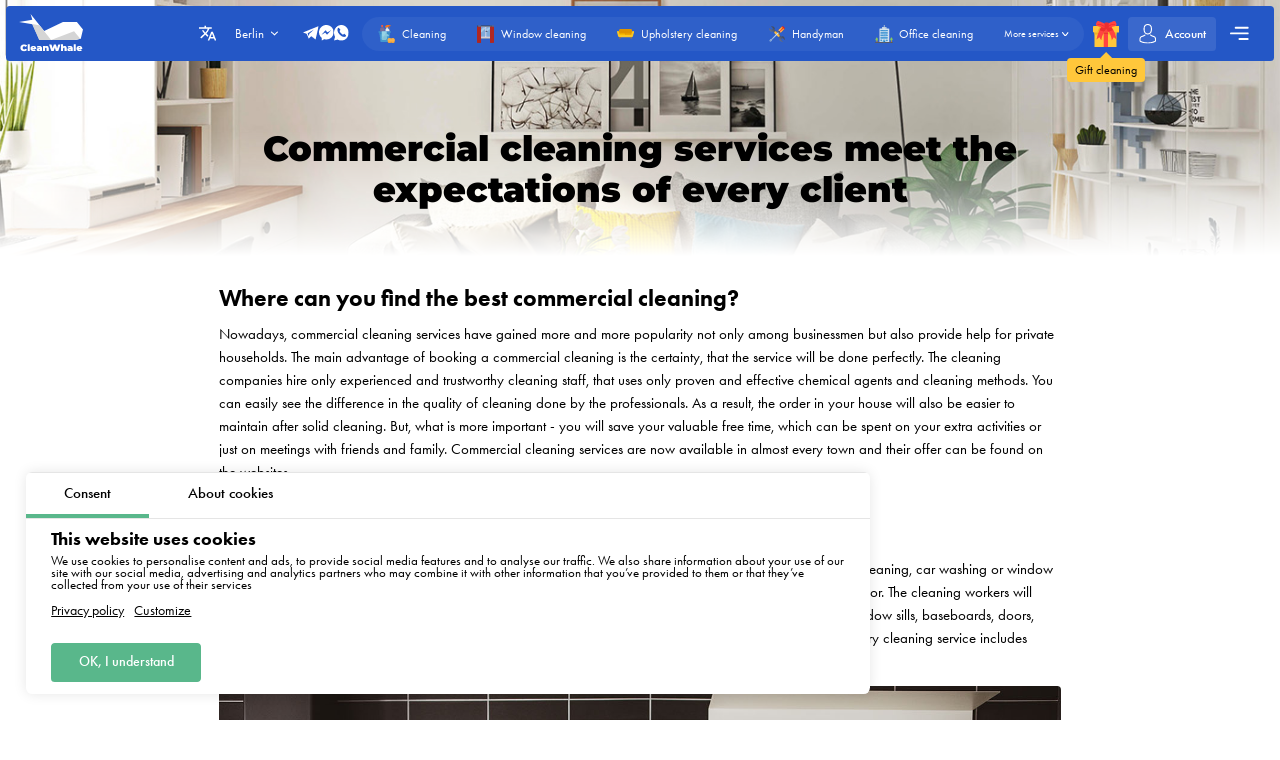

--- FILE ---
content_type: text/html; charset=utf-8
request_url: https://cleanwhale.de/en/what-we-clean/commercial-cleaning-services-meet-the-expectations-of-every-client
body_size: 10540
content:
<!DOCTYPE html>
<html xmlns="http://www.w3.org/1999/xhtml" lang="en" xml:lang="en">
<head>
	<meta charset="UTF-8" />
	<title>Commercial cleaning services meet the expectations of every client</title>
	
		<link rel="canonical" href="https://cleanwhale.de/en/what-we-clean/commercial-cleaning-services-meet-the-expectations-of-every-client">
	
	<meta name="viewport" content="width=device-width, initial-scale=1.0">
	<meta name="description" content="The commercial cleaning rates are dependent on the type of the cleaning works and are adjusted individually to the customer&#39;s need. Visit our website to learn more about commercial cleaning near you.">
	<meta name="keywords" content="">
	<!-- languages !-->
	
	
		<link rel="alternate" hreflang="en" href="https://cleanwhale.de/en/what-we-clean/commercial-cleaning-services-meet-the-expectations-of-every-client" />
		<link rel="alternate" hreflang="x-default" href="https://cleanwhale.de/en/what-we-clean/commercial-cleaning-services-meet-the-expectations-of-every-client" />
	
	<link rel="shortcut icon" href="/assets/favicons/favicon-16x16.png"/>

	<!-- add css !-->
	
		<link rel="stylesheet" href="/assets/frontend/build/css/base.css?v=1.0.5.5" type="text/css"/>
	
		<link rel="stylesheet" href="/assets/frontend/build/css/pages.css?v=1.0.5.5" type="text/css"/>
	

	<link rel="apple-touch-icon" sizes="57x57" href="/assets/favicons/apple-icon-57x57.png">
	<link rel="apple-touch-icon" sizes="60x60" href="/assets/favicons/apple-icon-60x60.png">
	<link rel="apple-touch-icon" sizes="72x72" href="/assets/favicons/apple-icon-72x72.png">
	<link rel="apple-touch-icon" sizes="76x76" href="/assets/favicons/apple-icon-76x76.png">
	<link rel="apple-touch-icon" sizes="76x76" href="/assets/favicons/apple-icon-76x76.png">
	<link rel="apple-touch-icon" sizes="114x114" href="/assets/favicons/apple-icon-114x114.png">
	<link rel="apple-touch-icon" sizes="120x120" href="/assets/favicons/apple-icon-120x120.png">
	<link rel="apple-touch-icon" sizes="144x144" href="/assets/favicons/apple-icon-144x144.png">
	<link rel="apple-touch-icon" sizes="152x152" href="/assets/favicons/apple-icon-152x152.png">
	<link rel="apple-touch-icon" sizes="180x180" href="/assets/favicons/apple-icon-180x180.png">
	<link rel="icon" type="image/png" sizes="192x192" href="/assets/favicons/android-icon-192x192.png">
	<link rel="icon" type="image/png" sizes="32x32" href="/assets/favicons/favicon-32x32.png">
	<link rel="icon" type="image/png" sizes="96x96" href="/assets/favicons/favicon-96x96.png">
	<link rel="icon" type="image/png" sizes="16x16" href="/assets/favicons/favicon-16x16.png">
	<link rel="manifest" href="/assets/favicons/manifest.json">
	<meta name="msapplication-TileColor" content="#ffffff">
	<meta name="msapplication-TileImage" content="/assets/favicons/ms-icon-144x144.png">
	<meta name="theme-color" content="#ffffff">
	<meta property="og:locale" content="en" />
	<meta property="og:title" content="Commercial cleaning services meet the expectations of every client"/>
	<meta property="og:type" content="website"/>
	<meta property="og:url" content="https://cleanwhale.de/en/what-we-clean/commercial-cleaning-services-meet-the-expectations-of-every-client"/>
	<meta property="og:site_name" content="Cleaning company CleanWhale - House cleaning in Berlin"/>
	<meta property="og:description" content="The commercial cleaning rates are dependent on the type of the cleaning works and are adjusted individually to the customer&#39;s need. Visit our website to learn more about commercial cleaning near you." />

	
		<meta property="og:image" content="/assets/frontend/images/social/berlin/en.png"/>
		<meta property="og:image:width" content="1200" />
		<meta property="og:image:height" content="627" />
		<link rel="image_src" href="/assets/frontend/images/social/berlin/en.png">
	
	
</head>


<body class="seo order-page "
	  data-consent-mode="enabled"
	  data-google-tag-id="G-VRWFJH1Y7Z" 
>





<!-- choose language !-->
<div class="choose-language">
	<div class="content rounded">
		<div class="close">
			<img width="20" height="20" class="animate" src="/assets/frontend/images/icons/close.svg" alt="Close">
		</div>
		<div class="title">Choose language</div>
		<div class="languages">
			
				<a 
				   data-locale="en"
				   href="https://cleanwhale.de/en"
				   class="rounded active"
				>English</a>
			
				<a 
				   data-locale="pl"
				   href="https://cleanwhale.de/pl"
				   class="rounded "
				>Polski</a>
			
				<a 
				   data-locale="ru"
				   href="https://cleanwhale.de/ru"
				   class="rounded "
				>Русский</a>
			
				<a 
				   data-locale="be"
				   href="https://cleanwhale.de/be"
				   class="rounded "
				>Беларуская</a>
			
				<a 
				   data-locale="uk"
				   href="https://cleanwhale.de/uk"
				   class="rounded "
				>Українська</a>
			
				<a 
				   data-locale="cs"
				   href="https://cleanwhale.de/cs"
				   class="rounded "
				>Čeština</a>
			
				<a 
				   data-locale="lv"
				   href="https://cleanwhale.de/lv"
				   class="rounded "
				>Latviešu</a>
			
				<a 
				   data-locale="de"
				   href="https://cleanwhale.de"
				   class="rounded "
				>Deutsch</a>
			
		</div>
	</div>
	<div class="bg"></div>
</div>

<!-- cookie message !-->

	
		<div class="cookie-messages">
			<div class="ajax-loader rounded">
				<div class="spinner">
					<div class="bounce1"></div>
					<div class="bounce2"></div>
					<div class="bounce3"></div>
				</div>
			</div>
			<div class="tabs">
				<div class="tab active" data-target="consent">Consent</div>
				<div class="tab" data-target="about">About cookies</div>
			</div>
			<div class="tabs-content">
				<div class="tab consent active">
					<div class="title">This website uses cookies</div>
					<div class="text">We use cookies to personalise content and ads, to provide social media features and to analyse our traffic. We also share information about your use of our site with our social media, advertising and analytics partners who may combine it with other information that you’ve provided to them or that they’ve collected from your use of their services</div>
					<div class="text-actions">
						<a class="privacy-policy" href="https://cleanwhale.de/en/privacy-policy">Privacy policy</a>
						<a href="https://cleanwhale.de/en/cookies-policy#customize">Customize</a>
					</div>
				</div>
				<div class="tab about">
					<div class="text">
						<p>
							Cookies are small text files that can be used by websites so that users can use the pages more efficiently.
						</p>
						<p>
							The law states that we may store cookies on your device if this is necessary for the operation of this website. For all other types of cookies, we need your permission.
						</p>
						<p>
							This website uses different types of cookies. Some cookies are placed by third party services that appear on our pages.
						</p>
						<p>
							You can withdraw your consent at any time in the Cookie Declaration on our website.
						</p>
						<p>
							<a class="privacy-policy" href="https://cleanwhale.de/en/cookies-policy">Find out more about who we are, how you can contact us and how we process personal data in our Privacy Policy.</a>
						</p>
					</div>
				</div>
			</div>
			<div class="actions">
				<!--<div class="button rounded animate deny">Deny</div>
				<a href="https://cleanwhale.de/en/cookies-policy#customize" class="button customize rounded animate">Customize</a>!-->
				<div class="button rounded animate allow">OK, I understand</div>
			</div>
		</div>
	


<header class="container container__header ">
	<div class="container__header-content rounded">
		<div class="logo">
			<a href="https://cleanwhale.de/en">
				
					<img width="200" height="120" itemprop="logo" src="/assets/images/logos/white/en.svg" alt="Cleaning company CleanWhale - House cleaning in Berlin">
				
			</a>
		</div>
		<div class="content">
			<div class="choose-language-icon">
				<img width="20" height="20" class="animate" src="/assets/frontend/images/icons/languages-white.svg" alt="">
			</div>
			
			<div class="location">
				<div class="active rounded animate">
					<span>Berlin</span>
					<img width="20" height="20" class="animate" src="/assets/frontend/images/icons/hr-location-white.svg" alt="Berlin">
				</div>
				<div class="locations rounded">
					
						
							<div class="country">
								<div class="name">Germany</div>
								<div class="countryItems">
									
										
											<a target="_blank" href="https://cleanwhale.de">Berlin</a>
										
									
										
											<a target="_blank" href="https://hamburg.cleanwhale.de">Hamburg</a>
										
									
										
											<a target="_blank" href="https://munchen.cleanwhale.de">Munich</a>
										
									
										
											<a target="_blank" href="https://frankfurt.cleanwhale.de">Frankfurt</a>
										
									
								</div>
							</div>
						
					
						
							<div class="country">
								<div class="name">Poland</div>
								<div class="countryItems">
									
										
											<a target="_blank" href="https://cleanwhale.pl">Warsaw</a>
										
									
										
											<a target="_blank" href="https://krakow.cleanwhale.pl">Cracow</a>
										
									
										
											<a target="_blank" href="https://wroclaw.cleanwhale.pl">Wroclaw</a>
										
									
										
											<a target="_blank" href="https://gdansk.cleanwhale.pl">Gdansk</a>
										
									
										
											<a target="_blank" href="https://lodz.cleanwhale.pl">Łódź</a>
										
									
										
											<a target="_blank" href="https://poznan.cleanwhale.pl">Poznań</a>
										
									
										
											<a target="_blank" href="https://katowice.cleanwhale.pl">Katowice</a>
										
									
										
											<a target="_blank" href="https://lublin.cleanwhale.pl">Lublin</a>
										
									
										
											<a target="_blank" href="https://bialystok.cleanwhale.pl">Białystok</a>
										
									
								</div>
							</div>
						
					
						
							<div class="country">
								<div class="name">Ukraine</div>
								<div class="countryItems">
									
										
											<a target="_blank" href="https://kytt.com.ua">Kyiv</a>
										
									
								</div>
							</div>
						
					
						
							<div class="country">
								<div class="name">Latvia</div>
								<div class="countryItems">
									
										
											<a target="_blank" href="https://cleanwhale.lv">Riga</a>
										
									
								</div>
							</div>
						
					
						
							<div class="country">
								<div class="name">Belarus</div>
								<div class="countryItems">
									
										
											<a target="_blank" href="https://kitt.by">Minsk</a>
										
									
								</div>
							</div>
						
					
						
							<div class="country">
								<div class="name">Czech</div>
								<div class="countryItems">
									
										
											<a target="_blank" href="https://cleanwhale.cz">Prague</a>
										
									
										
											<a target="_blank" href="https://brno.cleanwhale.cz">Brno</a>
										
									
								</div>
							</div>
						
					
						
							<div class="country">
								<div class="name">Slovakia</div>
								<div class="countryItems">
									
										
											<a target="_blank" href="https://whale.sk">Bratislava</a>
										
									
								</div>
							</div>
						
					
						
							<div class="country">
								<div class="name">USA</div>
								<div class="countryItems">
									
										
											<a target="_blank" href="https://cleanwhale.us">New York</a>
										
									
								</div>
							</div>
						
					
				</div>
			</div>
			<div class="contacts animate ">
				
				<div class="social-messengers">
					
						<a href="https://t.me/cleanwhale_berlin_customers_bot" target="_blank">
							<img width="20" height="20" class="animate" src="/assets/frontend/images/icons/telegram.svg" alt="telegram">
						</a>
					
					
					
						<a href="https://m.me/cleanwhale.de" target="_blank">
							<img width="20" height="20" class="animate" src="/assets/frontend/images/icons/facebook.svg" alt="facebook">
						</a>
					
					
					
						<a href="https://api.whatsapp.com/send?phone=4915735981784" target="_blank">
							<img width="20" height="20" class="animate" src="/assets/frontend/images/icons/whatsapp.svg" alt="whatsapp">
						</a>
					
				</div>
				
			</div>
			<div class="order-types" itemscope itemtype="http://www.schema.org/SiteNavigationElement">
				
					<a itemprop="url"
					   href="/order"
					   class="">
						<img width="20" height="20"
							 class="animate"
							 src="/assets/frontend/images/icons/default-order.svg"
							 alt="Cleaning">
						<span itemprop="name">Cleaning</span>
					</a>
				
					<a itemprop="url"
					   href="/windows"
					   class="">
						<img width="20" height="20"
							 class="animate"
							 src="/assets/frontend/images/icons/window-order.svg"
							 alt="Window cleaning">
						<span itemprop="name">Window cleaning</span>
					</a>
				
					<a itemprop="url"
					   href="/dry-cleaning"
					   class="">
						<img width="20" height="20"
							 class="animate"
							 src="/assets/frontend/images/icons/dry-order.svg"
							 alt="Upholstery cleaning">
						<span itemprop="name">Upholstery cleaning</span>
					</a>
				
					<a itemprop="url"
					   href="/handyman"
					   class="">
						<img width="20" height="20"
							 class="animate"
							 src="/assets/frontend/images/icons/handyman-order.svg"
							 alt="Handyman">
						<span itemprop="name">Handyman</span>
					</a>
				
					<a itemprop="url"
					   href="/office"
					   class="">
						<img width="20" height="20"
							 class="animate"
							 src="/assets/frontend/images/icons/office-order.svg"
							 alt="Office cleaning">
						<span itemprop="name">Office cleaning</span>
					</a>
				
				<div class="show-more animate">
					<span itemprop="name">More services</span>
					<img width="20" height="20" class="animate" src="/assets/frontend/images/icons/hr-location-white.svg" alt="Dry cleaning">
				</div>
			</div>
			<a href="https://cleanwhale.de/en/gift" class="gift">
				<img width="20" height="20" class="animate" src="/assets/frontend/images/icons/gift.svg" alt="Gift cleaning">
				<span class="content">
				<span class="triangle"></span>
				<span class="text rounded">Gift cleaning</span>
			</span>
			</a>
			
			
			<a href="https://cleanwhale.de/en/account/login" class="account rounded ">
				<img width="20" height="20" class="animate" src="/assets/frontend/images/icons/account-logged.svg" alt="Account">
				<span>Account</span>
				
			</a>
			<div class="mobile-burger">
				<img class="close" width="20" height="20" src="/assets/frontend/images/icons/close-white.svg" alt="Close menu">
				<img class="show" width="20" height="20" src="/assets/frontend/images/icons/menu-burger-white.svg" alt="Show menu">
			</div>
			<div class="menu-container">
				<div class="menu-burger rounded animate">
					<img width="20" height="20" src="/assets/frontend/images/icons/menu-burger-white.svg" alt="Show menu">
				</div>
				<div class="menu">
					<div class="menus">
						<menu itemscope itemtype="http://www.schema.org/SiteNavigationElement">
							<li itemprop="name"><a itemprop="url" href="https://cleanwhale.de/en/about">About</a></li>
							<li itemprop="name"><a itemprop="url" href="https://cleanwhale.de/en/services">Our services</a></li>
							<li itemprop="name"><a itemprop="url" href="https://cleanwhale.de/en/what-we-clean">What we clean</a></li>
							<li itemprop="name"><a itemprop="url" href="https://cleanwhale.de/en/prices">Prices for our services</a></li>
							<li itemprop="name"><a itemprop="url" href="https://cleanwhale.de/en/subscription">Cleaning subscription</a></li>
						</menu>
						<menu itemscope itemtype="http://www.schema.org/SiteNavigationElement">
							<li itemprop="name"><a itemprop="url" href="https://cleanwhale.de/en/reviews">Reviews</a></li>
							<li itemprop="name"><a itemprop="url" href="https://cleanwhale.de/en/referral-program">Referral program</a></li>
							<li itemprop="name"><a itemprop="url" href="https://cleanwhale.de/en/questions-and-answers">Q&amp;A</a></li>
							<li itemprop="name" class="discounts">
								<a itemprop="url" href="https://cleanwhale.de/en/discounts">
									<img width="20" height="20" src="/assets/frontend/images/icons/discounts.svg" alt="Discounts and promotions">
									Discounts and promotions
								</a>
							</li>
						</menu>
						<menu itemscope itemtype="http://www.schema.org/SiteNavigationElement">
							<li itemprop="name"><a itemprop="url" href="https://cleanwhale.de/en/partners">Our partners</a></li>
							<li itemprop="name"><a itemprop="url" href="https://cleanwhale.de/en/business">Offers for Business</a></li>
							
								<li itemprop="name"><a itemprop="url" href="https://partners.cleanwhale.de">Become cleaner</a></li>
							
							
								<li itemprop="name"><a itemprop="url" href="https://cleanwhale.de/en/blog">Blog</a></li>
							
						</menu>
					</div>
					<div class="banners">
						
							<a rel="nofollow"  href="https://cleanwhale.de/en/order/1/1/once/start" class="banner start rounded">
								<img width="20" height="20" src="/assets/frontend/images/icons/rocket.svg" alt="Discounts and promotions">
								<div class="banner-content">
									<span>Make the first order</span>
									<p>Promo code start - 15% off your first order</p>
								</div>
							</a>
						
					</div>
				</div>
			</div>
		</div>
	</div>
	<div class="serviceFullMenu rounded">
		<div class="close animate">
			<img src="/assets/frontend/images/icons/close-white.svg" alt="Close" />
		</div>
		<div class="serviceFullMenu-header">
			<a href="https://cleanwhale.de/en/services" class="allServices">
				<span>All our services</span>
				<img src="/assets/frontend/images/icons/right-arrow-white.svg" alt="Out services">
			</a>
			<a href="https://cleanwhale.de/en/become-partner" class="becomePartner">
				<img src="/assets/frontend/images/icons/add-green.svg" alt="Do you want to become a platform partner?">
				<span>Do you want to become a platform partner?</span>
			</a>
		</div>
		<div class="serviceFullMenu-main">
			
				<a itemprop="url"
				   href="/order"
				   class="rounded ">
					<img width="20" height="20"
						 class="animate"
						 src="/assets/frontend/images/icons/default-order.svg"
						 alt="Cleaning">
					<span itemprop="name">Cleaning</span>
				</a>
			
				<a itemprop="url"
				   href="/windows"
				   class="rounded ">
					<img width="20" height="20"
						 class="animate"
						 src="/assets/frontend/images/icons/window-order.svg"
						 alt="Window cleaning">
					<span itemprop="name">Window cleaning</span>
				</a>
			
				<a itemprop="url"
				   href="/dry-cleaning"
				   class="rounded ">
					<img width="20" height="20"
						 class="animate"
						 src="/assets/frontend/images/icons/dry-order.svg"
						 alt="Upholstery cleaning">
					<span itemprop="name">Upholstery cleaning</span>
				</a>
			
				<a itemprop="url"
				   href="/handyman"
				   class="rounded ">
					<img width="20" height="20"
						 class="animate"
						 src="/assets/frontend/images/icons/handyman-order.svg"
						 alt="Handyman">
					<span itemprop="name">Handyman</span>
				</a>
			
				<a itemprop="url"
				   href="/office"
				   class="rounded ">
					<img width="20" height="20"
						 class="animate"
						 src="/assets/frontend/images/icons/office-order.svg"
						 alt="Office cleaning">
					<span itemprop="name">Office cleaning</span>
				</a>
			
				<a itemprop="url"
				   href="/renovation"
				   class="rounded ">
					<img width="20" height="20"
						 class="animate"
						 src="/assets/frontend/images/icons/repair-order.svg"
						 alt="Post-renovation cleaning">
					<span itemprop="name">Post-renovation cleaning</span>
				</a>
			
		</div>
		<div class="serviceFullMenu-subTitle">Other services</div>
		<div class="serviceFullMenu-content">
			
				<div class="serviceFullMenu-content-category" itemscope itemtype="http://www.schema.org/SiteNavigationElement">
					<div class="serviceFullMenu-content-category-name animate">
						<img width="20" height="20" class="serviceCategory-image" src="/assets/frontend/images/icons/default-order.svg" alt="Cleaning" />
						<span>Cleaning</span>
						<img width="20" height="20" class="animate hr" src="/assets/frontend/images/icons/hr-location.svg" alt="Cleaning">
						<img width="20" height="20" class="animate hr hr-white" src="/assets/frontend/images/icons/hr-location-white.svg" alt="Cleaning">
					</div>
					<div class="serviceFullMenu-content-category-content">
						
							<a itemprop="url"
							   href="/order"
							   class="rounded ">
								<img width="20" height="20"
									 class="animate"
									 src="/assets/frontend/images/icons/default-order.svg"
									 alt="Apartment cleaning">
								<span itemprop="name">Apartment cleaning</span>
							</a>
						
							<a itemprop="url"
							   href="/house-cleaning"
							   class="rounded ">
								<img width="20" height="20"
									 class="animate"
									 src="/assets/frontend/images/icons/order/private-house.svg"
									 alt="Home cleaning">
								<span itemprop="name">Home cleaning</span>
							</a>
						
							<a itemprop="url"
							   href="/renovation"
							   class="rounded ">
								<img width="20" height="20"
									 class="animate"
									 src="/assets/frontend/images/icons/repair-order.svg"
									 alt="Post-renovation cleaning">
								<span itemprop="name">Post-renovation cleaning</span>
							</a>
						
							<a itemprop="url"
							   href="/kitchen"
							   class="rounded ">
								<img width="20" height="20"
									 class="animate"
									 src="/assets/frontend/images/icons/kitchen-order.svg"
									 alt="Kitchen cleaning">
								<span itemprop="name">Kitchen cleaning</span>
							</a>
						
					</div>
				</div>
			
				<div class="serviceFullMenu-content-category" itemscope itemtype="http://www.schema.org/SiteNavigationElement">
					<div class="serviceFullMenu-content-category-name animate">
						<img width="20" height="20" class="serviceCategory-image" src="/assets/frontend/images/icons/dry-order.svg" alt="Upholstery cleaning" />
						<span>Upholstery cleaning</span>
						<img width="20" height="20" class="animate hr" src="/assets/frontend/images/icons/hr-location.svg" alt="Upholstery cleaning">
						<img width="20" height="20" class="animate hr hr-white" src="/assets/frontend/images/icons/hr-location-white.svg" alt="Upholstery cleaning">
					</div>
					<div class="serviceFullMenu-content-category-content">
						
							<a itemprop="url"
							   href="/dry-cleaning"
							   class="rounded ">
								<img width="20" height="20"
									 class="animate"
									 src="/assets/frontend/images/icons/dry-order.svg"
									 alt="Upholstery cleaning">
								<span itemprop="name">Upholstery cleaning</span>
							</a>
						
							<a itemprop="url"
							   href="/dry-cleaning"
							   class="rounded ">
								<img width="20" height="20"
									 class="animate"
									 src="/assets/images/icons/services/sofa.svg"
									 alt="Sofa cleaning">
								<span itemprop="name">Sofa cleaning</span>
							</a>
						
							<a itemprop="url"
							   href="/dry-cleaning"
							   class="rounded ">
								<img width="20" height="20"
									 class="animate"
									 src="/assets/images/icons/services/carpet-yellow.svg"
									 alt="Carpet cleaning">
								<span itemprop="name">Carpet cleaning</span>
							</a>
						
							<a itemprop="url"
							   href="/dry-cleaning"
							   class="rounded ">
								<img width="20" height="20"
									 class="animate"
									 src="/assets/images/icons/services/sofa-corner.svg"
									 alt="Corner sofa cleaning">
								<span itemprop="name">Corner sofa cleaning</span>
							</a>
						
							<a itemprop="url"
							   href="/dry-cleaning"
							   class="rounded ">
								<img width="20" height="20"
									 class="animate"
									 src="/assets/images/icons/services/single-mattress.svg"
									 alt="Mattress cleaning">
								<span itemprop="name">Mattress cleaning</span>
							</a>
						
							<a itemprop="url"
							   href="/dry-cleaning"
							   class="rounded ">
								<img width="20" height="20"
									 class="animate"
									 src="/assets/images/icons/services/office-chair.svg"
									 alt="Armchair cleaning">
								<span itemprop="name">Armchair cleaning</span>
							</a>
						
					</div>
				</div>
			
				<div class="serviceFullMenu-content-category" itemscope itemtype="http://www.schema.org/SiteNavigationElement">
					<div class="serviceFullMenu-content-category-name animate">
						<img width="20" height="20" class="serviceCategory-image" src="/assets/frontend/images/icons/office-order.svg" alt="Offices, warehouses, industrial halls" />
						<span>Offices, warehouses, industrial halls</span>
						<img width="20" height="20" class="animate hr" src="/assets/frontend/images/icons/hr-location.svg" alt="Offices, warehouses, industrial halls">
						<img width="20" height="20" class="animate hr hr-white" src="/assets/frontend/images/icons/hr-location-white.svg" alt="Offices, warehouses, industrial halls">
					</div>
					<div class="serviceFullMenu-content-category-content">
						
							<a itemprop="url"
							   href="/office"
							   class="rounded ">
								<img width="20" height="20"
									 class="animate"
									 src="/assets/frontend/images/icons/office-order.svg"
									 alt="Office cleaning">
								<span itemprop="name">Office cleaning</span>
							</a>
						
					</div>
				</div>
			
				<div class="serviceFullMenu-content-category" itemscope itemtype="http://www.schema.org/SiteNavigationElement">
					<div class="serviceFullMenu-content-category-name animate">
						<img width="20" height="20" class="serviceCategory-image" src="/assets/frontend/images/icons/window-order.svg" alt="Window cleaning" />
						<span>Window cleaning</span>
						<img width="20" height="20" class="animate hr" src="/assets/frontend/images/icons/hr-location.svg" alt="Window cleaning">
						<img width="20" height="20" class="animate hr hr-white" src="/assets/frontend/images/icons/hr-location-white.svg" alt="Window cleaning">
					</div>
					<div class="serviceFullMenu-content-category-content">
						
							<a itemprop="url"
							   href="/windows"
							   class="rounded ">
								<img width="20" height="20"
									 class="animate"
									 src="/assets/frontend/images/icons/window-order.svg"
									 alt="Window cleaning">
								<span itemprop="name">Window cleaning</span>
							</a>
						
					</div>
				</div>
			
				<div class="serviceFullMenu-content-category" itemscope itemtype="http://www.schema.org/SiteNavigationElement">
					<div class="serviceFullMenu-content-category-name animate">
						<img width="20" height="20" class="serviceCategory-image" src="/assets/frontend/images/icons/handyman-order.svg" alt="Handyman, small repairs" />
						<span>Handyman, small repairs</span>
						<img width="20" height="20" class="animate hr" src="/assets/frontend/images/icons/hr-location.svg" alt="Handyman, small repairs">
						<img width="20" height="20" class="animate hr hr-white" src="/assets/frontend/images/icons/hr-location-white.svg" alt="Handyman, small repairs">
					</div>
					<div class="serviceFullMenu-content-category-content">
						
							<a itemprop="url"
							   href="/handyman"
							   class="rounded ">
								<img width="20" height="20"
									 class="animate"
									 src="/assets/frontend/images/icons/handyman-order.svg"
									 alt="Handyman">
								<span itemprop="name">Handyman</span>
							</a>
						
							<a itemprop="url"
							   href="/handyman"
							   class="rounded ">
								<img width="20" height="20"
									 class="animate"
									 src="/assets/images/icons/services/types/electrician.svg"
									 alt="Electrician">
								<span itemprop="name">Electrician</span>
							</a>
						
							<a itemprop="url"
							   href="/handyman"
							   class="rounded ">
								<img width="20" height="20"
									 class="animate"
									 src="/assets/images/icons/services/types/carpenter.svg"
									 alt="Carpentry services">
								<span itemprop="name">Carpentry services</span>
							</a>
						
							<a itemprop="url"
							   href="/handyman"
							   class="rounded ">
								<img width="20" height="20"
									 class="animate"
									 src="/assets/images/icons/services/types/plumber.svg"
									 alt="Plumber">
								<span itemprop="name">Plumber</span>
							</a>
						
							<a itemprop="url"
							   href="/handyman"
							   class="rounded ">
								<img width="20" height="20"
									 class="animate"
									 src="/assets/images/icons/services/types/handyman.svg"
									 alt="Locksmith / Metalwork services">
								<span itemprop="name">Locksmith / Metalwork services</span>
							</a>
						
							<a itemprop="url"
							   href="/wall-painting"
							   class="rounded ">
								<img width="20" height="20"
									 class="animate"
									 src="/assets/images/icons/services/paint-roller.svg"
									 alt="Wall painting / Painting walls">
								<span itemprop="name">Wall painting / Painting walls</span>
							</a>
						
					</div>
				</div>
			
		</div>
		<div class="serviceFullMenu-link">
			<a href="https://cleanwhale.de/en/services">
				<span>List of all our services</span>
				<img width="20" height="20" src="/assets/frontend/images/icons/right-arrow.svg" alt="Lista wszustkich naszych uslug" />
			</a>
		</div>
	</div>
	<div class="mobile-menu rounded animate">
		<div class="contacts">
			
			<div class="social-messengers-title">
				<span>Any questions?</span>
				<strong>Write to us!</strong>
			</div>
			<div class="social-messengers">
				
					<a href="https://t.me/cleanwhale_berlin_customers_bot" target="_blank" class="telegram">
						<img width="20" height="20" class="animate" src="/assets/frontend/images/icons/telegram.svg" alt="telegram">
					</a>
				
				
				
					<a href="https://m.me/cleanwhale.de" target="_blank" class="messenger">
						<img width="20" height="20" class="animate" src="/assets/frontend/images/icons/facebook.svg" alt="facebook">
					</a>
				
				
				
					<a href="https://api.whatsapp.com/send?phone=4915735981784" target="_blank" class="whatsapp">
						<img width="20" height="20" class="animate" src="/assets/frontend/images/icons/whatsapp.svg" alt="whatsapp">
					</a>
				
			</div>
		</div>
		
		<div class="menu-item menu-item-services">
			<a href="https://cleanwhale.de/en/services" class="title">Our services</a>
			<div class="mainServices">
				
					<a itemprop="url"
					   href="/order"
					   class="rounded ">
						<div class="discount">Today discount <strong>-20%</strong></div>
						<img width="20" height="20"
							 class="animate"
							 src="/assets/frontend/images/icons/default-order.svg"
							 alt="Cleaning">
						<span itemprop="name">Cleaning</span>
					</a>
				
					<a itemprop="url"
					   href="/windows"
					   class="rounded ">
						
						<img width="20" height="20"
							 class="animate"
							 src="/assets/frontend/images/icons/window-order.svg"
							 alt="Window cleaning">
						<span itemprop="name">Window cleaning</span>
					</a>
				
					<a itemprop="url"
					   href="/dry-cleaning"
					   class="rounded ">
						
						<img width="20" height="20"
							 class="animate"
							 src="/assets/frontend/images/icons/dry-order.svg"
							 alt="Upholstery cleaning">
						<span itemprop="name">Upholstery cleaning</span>
					</a>
				
					<a itemprop="url"
					   href="/handyman"
					   class="rounded ">
						
						<img width="20" height="20"
							 class="animate"
							 src="/assets/frontend/images/icons/handyman-order.svg"
							 alt="Handyman">
						<span itemprop="name">Handyman</span>
					</a>
				
					<a itemprop="url"
					   href="/office"
					   class="rounded ">
						
						<img width="20" height="20"
							 class="animate"
							 src="/assets/frontend/images/icons/office-order.svg"
							 alt="Office cleaning">
						<span itemprop="name">Office cleaning</span>
					</a>
				
					<a itemprop="url"
					   href="/renovation"
					   class="rounded ">
						
						<img width="20" height="20"
							 class="animate"
							 src="/assets/frontend/images/icons/repair-order.svg"
							 alt="Post-renovation cleaning">
						<span itemprop="name">Post-renovation cleaning</span>
					</a>
				
			</div>
			<div class="title">Other services</div>
			<div class="content">
				
					<div class="servicesCategory">
						<div class="servicesCategory-name rounded">
							<img width="20" height="20" class="serviceCategory-image" src="/assets/frontend/images/icons/default-order.svg" />
							<span>Cleaning</span>
							<img width="20" height="20" class="animate hr" src="/assets/frontend/images/icons/hr-location.svg" alt="Cleaning">
							<img width="20" height="20" class="animate hr hr-white" src="/assets/frontend/images/icons/hr-location-white.svg" alt="Cleaning">
						</div>
						<div class="servicesCategory-content">
							
								<a itemprop="url"
								   href="/order"
								   class="rounded ">
									<img width="20" height="20"
										 class="animate"
										 src="/assets/frontend/images/icons/default-order.svg"
										 alt="Apartment cleaning">
									<span itemprop="name">Apartment cleaning</span>
								</a>
							
								<a itemprop="url"
								   href="/house-cleaning"
								   class="rounded ">
									<img width="20" height="20"
										 class="animate"
										 src="/assets/frontend/images/icons/order/private-house.svg"
										 alt="Home cleaning">
									<span itemprop="name">Home cleaning</span>
								</a>
							
								<a itemprop="url"
								   href="/renovation"
								   class="rounded ">
									<img width="20" height="20"
										 class="animate"
										 src="/assets/frontend/images/icons/repair-order.svg"
										 alt="Post-renovation cleaning">
									<span itemprop="name">Post-renovation cleaning</span>
								</a>
							
								<a itemprop="url"
								   href="/kitchen"
								   class="rounded ">
									<img width="20" height="20"
										 class="animate"
										 src="/assets/frontend/images/icons/kitchen-order.svg"
										 alt="Kitchen cleaning">
									<span itemprop="name">Kitchen cleaning</span>
								</a>
							
						</div>
					</div>
				
					<div class="servicesCategory">
						<div class="servicesCategory-name rounded">
							<img width="20" height="20" class="serviceCategory-image" src="/assets/frontend/images/icons/dry-order.svg" />
							<span>Upholstery cleaning</span>
							<img width="20" height="20" class="animate hr" src="/assets/frontend/images/icons/hr-location.svg" alt="Upholstery cleaning">
							<img width="20" height="20" class="animate hr hr-white" src="/assets/frontend/images/icons/hr-location-white.svg" alt="Upholstery cleaning">
						</div>
						<div class="servicesCategory-content">
							
								<a itemprop="url"
								   href="/dry-cleaning"
								   class="rounded ">
									<img width="20" height="20"
										 class="animate"
										 src="/assets/frontend/images/icons/dry-order.svg"
										 alt="Upholstery cleaning">
									<span itemprop="name">Upholstery cleaning</span>
								</a>
							
								<a itemprop="url"
								   href="/dry-cleaning"
								   class="rounded ">
									<img width="20" height="20"
										 class="animate"
										 src="/assets/images/icons/services/sofa.svg"
										 alt="Sofa cleaning">
									<span itemprop="name">Sofa cleaning</span>
								</a>
							
								<a itemprop="url"
								   href="/dry-cleaning"
								   class="rounded ">
									<img width="20" height="20"
										 class="animate"
										 src="/assets/images/icons/services/carpet-yellow.svg"
										 alt="Carpet cleaning">
									<span itemprop="name">Carpet cleaning</span>
								</a>
							
								<a itemprop="url"
								   href="/dry-cleaning"
								   class="rounded ">
									<img width="20" height="20"
										 class="animate"
										 src="/assets/images/icons/services/sofa-corner.svg"
										 alt="Corner sofa cleaning">
									<span itemprop="name">Corner sofa cleaning</span>
								</a>
							
								<a itemprop="url"
								   href="/dry-cleaning"
								   class="rounded ">
									<img width="20" height="20"
										 class="animate"
										 src="/assets/images/icons/services/single-mattress.svg"
										 alt="Mattress cleaning">
									<span itemprop="name">Mattress cleaning</span>
								</a>
							
								<a itemprop="url"
								   href="/dry-cleaning"
								   class="rounded ">
									<img width="20" height="20"
										 class="animate"
										 src="/assets/images/icons/services/office-chair.svg"
										 alt="Armchair cleaning">
									<span itemprop="name">Armchair cleaning</span>
								</a>
							
						</div>
					</div>
				
					<div class="servicesCategory">
						<div class="servicesCategory-name rounded">
							<img width="20" height="20" class="serviceCategory-image" src="/assets/frontend/images/icons/office-order.svg" />
							<span>Offices, warehouses, industrial halls</span>
							<img width="20" height="20" class="animate hr" src="/assets/frontend/images/icons/hr-location.svg" alt="Offices, warehouses, industrial halls">
							<img width="20" height="20" class="animate hr hr-white" src="/assets/frontend/images/icons/hr-location-white.svg" alt="Offices, warehouses, industrial halls">
						</div>
						<div class="servicesCategory-content">
							
								<a itemprop="url"
								   href="/office"
								   class="rounded ">
									<img width="20" height="20"
										 class="animate"
										 src="/assets/frontend/images/icons/office-order.svg"
										 alt="Office cleaning">
									<span itemprop="name">Office cleaning</span>
								</a>
							
						</div>
					</div>
				
					<div class="servicesCategory">
						<div class="servicesCategory-name rounded">
							<img width="20" height="20" class="serviceCategory-image" src="/assets/frontend/images/icons/window-order.svg" />
							<span>Window cleaning</span>
							<img width="20" height="20" class="animate hr" src="/assets/frontend/images/icons/hr-location.svg" alt="Window cleaning">
							<img width="20" height="20" class="animate hr hr-white" src="/assets/frontend/images/icons/hr-location-white.svg" alt="Window cleaning">
						</div>
						<div class="servicesCategory-content">
							
								<a itemprop="url"
								   href="/windows"
								   class="rounded ">
									<img width="20" height="20"
										 class="animate"
										 src="/assets/frontend/images/icons/window-order.svg"
										 alt="Window cleaning">
									<span itemprop="name">Window cleaning</span>
								</a>
							
						</div>
					</div>
				
					<div class="servicesCategory">
						<div class="servicesCategory-name rounded">
							<img width="20" height="20" class="serviceCategory-image" src="/assets/frontend/images/icons/handyman-order.svg" />
							<span>Handyman, small repairs</span>
							<img width="20" height="20" class="animate hr" src="/assets/frontend/images/icons/hr-location.svg" alt="Handyman, small repairs">
							<img width="20" height="20" class="animate hr hr-white" src="/assets/frontend/images/icons/hr-location-white.svg" alt="Handyman, small repairs">
						</div>
						<div class="servicesCategory-content">
							
								<a itemprop="url"
								   href="/handyman"
								   class="rounded ">
									<img width="20" height="20"
										 class="animate"
										 src="/assets/frontend/images/icons/handyman-order.svg"
										 alt="Handyman">
									<span itemprop="name">Handyman</span>
								</a>
							
								<a itemprop="url"
								   href="/handyman"
								   class="rounded ">
									<img width="20" height="20"
										 class="animate"
										 src="/assets/images/icons/services/types/electrician.svg"
										 alt="Electrician">
									<span itemprop="name">Electrician</span>
								</a>
							
								<a itemprop="url"
								   href="/handyman"
								   class="rounded ">
									<img width="20" height="20"
										 class="animate"
										 src="/assets/images/icons/services/types/carpenter.svg"
										 alt="Carpentry services">
									<span itemprop="name">Carpentry services</span>
								</a>
							
								<a itemprop="url"
								   href="/handyman"
								   class="rounded ">
									<img width="20" height="20"
										 class="animate"
										 src="/assets/images/icons/services/types/plumber.svg"
										 alt="Plumber">
									<span itemprop="name">Plumber</span>
								</a>
							
								<a itemprop="url"
								   href="/handyman"
								   class="rounded ">
									<img width="20" height="20"
										 class="animate"
										 src="/assets/images/icons/services/types/handyman.svg"
										 alt="Locksmith / Metalwork services">
									<span itemprop="name">Locksmith / Metalwork services</span>
								</a>
							
								<a itemprop="url"
								   href="/wall-painting"
								   class="rounded ">
									<img width="20" height="20"
										 class="animate"
										 src="/assets/images/icons/services/paint-roller.svg"
										 alt="Wall painting / Painting walls">
									<span itemprop="name">Wall painting / Painting walls</span>
								</a>
							
						</div>
					</div>
				
			</div>
			<div class="link">
				<a href="https://cleanwhale.de/en/services">
					<span>List of all our services</span>
					<img width="20" height="20" src="/assets/frontend/images/icons/right-arrow.svg" alt="Lista wszustkich naszych uslug" />
				</a>
			</div>
		</div>
		<a href="https://cleanwhale.de/en/gift" class="gift rounded">
			<img width="20" height="20" class="animate" src="/assets/frontend/images/icons/gift.svg" alt="Gift cleaning">
			<span>Gift cleaning</span>
		</a>
		<div class="menu-item menu-item-about">
			<div class="title">About</div>
			<ul class="content">
				<li><a href="https://cleanwhale.de/en/about">About</a></li>
				<li><a href="https://cleanwhale.de/en/prices">Prices for our services</a></li>
				<li><a href="https://cleanwhale.de/en/questions-and-answers">Q&amp;A</a></li>
				<li><a href="https://cleanwhale.de/en/services">Our services</a></li>
				
					<li><a href="https://partners.cleanwhale.de">Become cleaner</a></li>
				
				<li><a href="https://cleanwhale.de/en/what-we-clean">What we clean</a></li>
				<li><a href="https://cleanwhale.de/en/discounts">Discounts and promotions</a></li>
				<li><a href="https://cleanwhale.de/en/reviews">Reviews</a></li>
				<li><a href="https://cleanwhale.de/en/partners">Our partners</a></li>
				<li><a href="https://cleanwhale.de/en/referral-program">Bonus program</a></li>
				<li><a href="https://cleanwhale.de/en/business">Offers for Business</a></li>
				<li><a href="https://cleanwhale.de/en/subscription">Cleaning subscription</a></li>
			</ul>
		</div>
	</div>
</header>
<main>
    <section class="container container__page container__page-default container__page-commercial-cleaning-services-meet-the-expectations-of-every-client">
        <div class="bg cover-size">
            <div class="gradient"></div>
        </div>
        <h1>Commercial cleaning services meet the expectations of every client</h1>
        <div class="content">
            <h2>Where can you find the best commercial cleaning?</h2>
<p>Nowadays, commercial cleaning services have gained more and more popularity not only among businessmen but also provide help for private households. The main advantage of booking a commercial cleaning is the certainty, that the service will be done perfectly. The cleaning companies hire only experienced and trustworthy cleaning staff, that uses only proven and effective chemical agents and cleaning methods. You can easily see the difference in the quality of cleaning done by the professionals. As a result, the order in your house will also be easier to maintain after solid cleaning. But, what is more important - you will save your valuable free time, which can be spent on your extra activities or just on meetings with friends and family. Commercial cleaning services are now available in almost every town and their offer can be found on the websites. </p>

<h2>What do commercial cleaning services offer?</h2>
<p>Commercial cleaning services offer a wide variety of cleaning works, including special services like dry carpet cleaning, car washing or window cleaning. The basic tariff includes cleaning your flat involving all the rooms, a kitchen, a bathroom and the corridor. The cleaning workers will vacuum and wash the floors, wipe the dust off all surfaces which are exposed, and wash small elements like window sills, baseboards, doors, light switches, and radiators. They will also clean the glass surfaces and mirrors, make beds and fold clothes. Every cleaning service includes taking out the rubbish too.</p>
<p><img src="/assets/images/services/we-clean-in-the-kitchen-cabinets.jpg" alt="Commercial cleaningservices"></p>
<p>The regular cleaning doesn’t include washing from the inside equipment like the oven, refrigerator or microwave, but you can easily add this as an additional service to your reservation. Besides that, you can order ironing of your clothes or washing the windows along with the balcony. The best commercial cleaning will also offer special dry cleaning of your sofa, carpet or mattress, which demands more effort and some experience to do it properly. Moreover, professional commercial cleaning services can be booked after home renovation to wash the surfaces after building or refreshing rooms. Another additional service can be ordered for a company’s request to clean the office buildings and open spaces. The options are suited to customers’ needs and can be accordingly adjusted to them.</p>

<h2>Book now professional commercial cleaning services</h2>
<p>Our company Cleanwhale offers a wide range of commercial cleaning services and the offer is available on our website. It gives you an opportunity to choose the preferred type of service at a suitable time for you. The interface of our website allows you to have a clear view of all the commercial cleaning rates for every service. The summarized cost of the service will be calculated just before the payment. Another advantage is that you can pay simply online, using your bank card or, if preferable - on-site, by cash. In any case, the commercial cleaning rates are constant and depend on the type of cleaning or the number of rooms or windows and so on. Visit our website and make your home pretty clean!</p>

<div class="actions">
<a href="/office" class="button animate rounded">
<img class="animate" src="/assets/frontend/images/icons/default-order.svg" alt="Commercial cleaning services">
<span>Order commercial cleaning services</span>
</a>
</div>
        </div>
    </section>
</main>

<script>
	var baseUrl = 'https://cleanwhale.de/en',
		googleEnableConversionTracking = true,
		googleConversionSendTo = {
			default: "AW-10961927808/bhxgCNCC_tYDEID9huso",
			windows: "AW-10961927808/VjAmCMC6htcDEID9huso",
			dry: "AW-10961927808/dwLjCPHBhtcDEID9huso",
			renovation: "AW-10961927808/2zG3CPTHhtcDEID9huso",
			office: "AW-10961927808/F994CMTThtcDEID9huso",
			kitchen: "AW-10961927808/N8I2CLvWhtcDEID9huso",
			car: "false",
			handyman: "false",
		};

	var language = {
		m2: "m2",
		room: "room",
		rooms_2_4: "rooms",
		rooms_5_n: "rooms",
		bathroom: "bathroom",
		bathrooms_2_4: "bathrooms",
		bathrooms_5_n: "bathrooms",
		once_a_week: "Once a week",
		twice_a_month: "Twice a month",
		once_a_month: "Once a month",
		one_time_cleaning: "One-time cleaning",
		residential_singular: "room",
		residential_plural: "rooms",
		bathroom_singular: "bathroom",
		bathroom_plural: "bathrooms",
		window_singular: "window",
		window_2_4: "windows",
		window_plural: "windows",
		hour: "hour",
		hours_2_4: "hours",
		hours: "hours",
		minute: "minute",
		minutes_2_4: "minutes",
		minutes: "minutes",
		kitchen: "kitchen",
		kitchen_2_4: "kitchen_2_4",
		kitchen_5_n: "kitchen_5_n",
	};

</script>
<footer class="container container__footer ">

	
		<div class="container__footer-form">
			<h3>Order apartment cleaning</h3>
			<form class="rounded js__calculate-price-form" data-url="https://cleanwhale.de/en/order" data-base-url="https://cleanwhale.de/en/order">
				<div class="rooms">
					<div class="minus rounded animate">-</div>
					<div class="int"><span class="number">1</span> <span class="text">room</span></div>
					<div class="plus rounded animate">+</div>
				</div>
				<div class="bathrooms">
					<div class="minus rounded animate">-</div>
					<div class="int"><span class="number">1</span> <span class="text">bathroom</span></div>
					<div class="plus rounded animate">+</div>
				</div>
				<div class="button rounded animate">Calculate the cost</div>
			</form>
		</div>
	
	<div class="container__footer-social">
		<div class="subscribe">
			<div class="ajax-loader rounded">
				<div class="spinner">
					<div class="bounce1"></div>
					<div class="bounce2"></div>
					<div class="bounce3"></div>
				</div>
			</div>
			<div class="success">
				<img class="animate" src="/assets/frontend/images/icons/subscribe/email.svg" alt="">
				<div class="text">You have successfully subscribed to the newsletter!</div>
			</div>
			<label for="subscribe-email" class="title">Subscribe to Newsletter</label>
			<form>
				<img class="animate" src="/assets/frontend/images/icons/subscribe/email.svg" alt="">
				<input class="rounded" type="text" maxlength="255" placeholder="Your e-mail address" id="subscribe-email">
				<div class="button js__subscribe rounded animate">Subscribe</div>
			</form>
			<div class="reject">
				<a href="https://cleanwhale.de/en/unsubscribe">How to unsubscribe from the newsletter?</a>
			</div>
		</div>
		<div class="social-networks">
			<img class="animate hr" src="/assets/frontend/images/icons/subscribe/hr.svg" alt="">
			<div class="text">
				<p>Join our social networks!</p>
				<p>In them we publish the latest news, as well as <strong> discounts and promotions </strong></p>
			</div>
			<div class="items">
				
				
					<a href="https://www.facebook.com/cleanwhale.de" class="facebook rounded" target="_blank">
						<img class="animate" src="/assets/frontend/images/icons/subscribe-socials/facebook.svg" alt="">
					</a>
				
				
				
					<a href="https://www.instagram.com/cleanwhale.de" class="instagram rounded" target="_blank">
						<img class="animate" src="/assets/frontend/images/icons/subscribe-socials/instagram.svg" alt="">
					</a>
				
				
				
					<a href="https://t.me/cleanwhalede" class="telegram rounded" target="_blank">
						<img class="animate" src="/assets/frontend/images/icons/subscribe-socials/telegram.svg" alt="">
					</a>
				
				
			</div>
		</div>
	</div>
	<div class="container__footer-dark write-to-us" itemscope itemtype="https://schema.org/Organization">
		<a itemprop="url" href="https://cleanwhale.de/en" class="logo">
			<img width="200" height="120" itemprop="logo" class="animate" src="/assets/frontend/images/icons/footer-logo.svg" alt="">
		</a>
		<div class="content">
			<div class="footer-menu">
				<div class="footer-menu-item">
					<div class="title">
						<span itemprop="name">CleanWhale</span>
						<img class="animate" src="/assets/frontend/images/icons/footer/hr.svg" alt="">
					</div>
					<div class="items">
						<a href="https://cleanwhale.de/en/about">About</a>
						<a href="https://cleanwhale.de/en/questions-and-answers">Q&amp;A</a>
						<a href="https://cleanwhale.de/en/reviews">Reviews</a>
						<a href="https://cleanwhale.de/en/services">Our services</a>
						<a href="https://cleanwhale.de/en/discounts">Discounts and promotions</a>
						<a href="https://cleanwhale.de/en/what-we-clean">What we clean</a>
						<a href="/vacancy">Job vacancy</a>
						
							<a href="https://cleanwhale.de/en/impressum">Impressum</a>
							<a href="https://cleanwhale.de/en/widerrufsbelehrung">Widerrufsbelehrung</a>
						
					</div>
				</div>
				<div class="footer-menu-item">
					<div class="title">
						<a href="https://cleanwhale.de/en/services">Services</a>
						<img class="animate" src="/assets/frontend/images/icons/footer/hr.svg" alt="">
					</div>
					<div class="items">
						<div class="column">
							<a href="https://cleanwhale.de/en/order">Apartment cleaning</a>
							<a href="https://cleanwhale.de/en/renovation">Cleaning after renovation</a>
							<a href="https://cleanwhale.de/en/dry-cleaning">Dry cleaning</a>
							<a href="https://cleanwhale.de/en/windows">Window cleaning</a>
							<a href="https://cleanwhale.de/en/office">Office cleaning</a>
							<a href="https://cleanwhale.de/en/kitchen">Kitchen cleaning</a>
							<a href="https://cleanwhale.de/en/constructor">Order constructor</a>
							
								
									
										
										<a href="/berlin-teppichreinigung" class="rounded">Carpet cleaning in Berlin</a>
									
								
									
										
										<a href="/teppich-reinigung-berlin" class="rounded">Carpet cleaning service Berlin</a>
									
								
									
										
										<a href="/teppichbodenreinigung-berlin" class="rounded">Carpet cleaning service</a>
									
								
									
										
										<a href="/teppichreinigung-berlin" class="rounded">Berlin carpet cleaning</a>
									
								
									
										
										<a href="/sofa-reinigen" class="rounded">Sofa cleaning service</a>
									
								
							
						</div>
						<div class="column">
							
								
									
										
										<a href="/sofa-reiniger" class="rounded">Sofa cleaning</a>
									
								
									
										
										<a href="/couch-reinigen" class="rounded">Sofa cleaning service Berlin</a>
									
								
									
										
										<a href="/polster-reinigen" class="rounded">Upholstery cleaning</a>
									
								
									
										
										<a href="/matratze-reinigen" class="rounded">Mattress cleaning</a>
									
								
									
										
										<a href="/matratzen-reinigen" class="rounded">Mattress cleaning service</a>
									
								
							
								<a href="https://cleanwhale.de/en/prices">Prices for our services</a>
								<a href="https://cleanwhale.de/en/services/wash-oven">Oven cleaning</a>
								<a href="https://cleanwhale.de/en/services/dry-cleaning-sofa">Dry cleaning sofa</a>
								<a href="https://cleanwhale.de/en/services/carpet-cleaning">Carpet washing</a>
							
							
							
						</div>
					</div>
					<a href="https://cleanwhale.de/en/services" class="all-services">
						<span>All our services</span>
						<img class="animate" src="/assets/frontend/images/icons/footer/all.svg" alt="">
					</a>
				</div>
				<div class="footer-menu-item">
					<div class="title">
						<span>Job</span>
						<img class="animate" src="/assets/frontend/images/icons/footer/hr.svg" alt="">
					</div>
					<div class="items">
						
							<a href="https://partners.cleanwhale.de">Become cleaner</a>
						
						<a href="/vacancy" target="_blank">Job vacancy</a>
					</div>
				</div>
			</div>
			<div class="locations">
				
				We work in 20 cities:
				
					
						
							
								<a itemprop="location" target="_blank" href="https://cleanwhale.de">Berlin</a><span>,</span>
							
						
							
								<a itemprop="location" target="_blank" href="https://hamburg.cleanwhale.de">Hamburg</a><span>,</span>
							
						
							
								<a itemprop="location" target="_blank" href="https://munchen.cleanwhale.de">Munich</a><span>,</span>
							
						
							
								<a itemprop="location" target="_blank" href="https://frankfurt.cleanwhale.de">Frankfurt</a><span>,</span>
							
						
					
				
					
						
							
								<a itemprop="location" target="_blank" href="https://cleanwhale.pl">Warsaw</a><span>,</span>
							
						
							
								<a itemprop="location" target="_blank" href="https://krakow.cleanwhale.pl">Cracow</a><span>,</span>
							
						
							
								<a itemprop="location" target="_blank" href="https://wroclaw.cleanwhale.pl">Wroclaw</a><span>,</span>
							
						
							
								<a itemprop="location" target="_blank" href="https://gdansk.cleanwhale.pl">Gdansk</a><span>,</span>
							
						
							
								<a itemprop="location" target="_blank" href="https://lodz.cleanwhale.pl">Łódź</a><span>,</span>
							
						
							
								<a itemprop="location" target="_blank" href="https://poznan.cleanwhale.pl">Poznań</a><span>,</span>
							
						
							
								<a itemprop="location" target="_blank" href="https://katowice.cleanwhale.pl">Katowice</a><span>,</span>
							
						
							
								<a itemprop="location" target="_blank" href="https://lublin.cleanwhale.pl">Lublin</a><span>,</span>
							
						
							
								<a itemprop="location" target="_blank" href="https://bialystok.cleanwhale.pl">Białystok</a><span>,</span>
							
						
					
				
					
						
							
								<a itemprop="location" target="_blank" href="https://kytt.com.ua">Kyiv</a><span>,</span>
							
						
					
				
					
						
							
								<a itemprop="location" target="_blank" href="https://cleanwhale.lv">Riga</a><span>,</span>
							
						
					
				
					
						
							
								<a itemprop="location" target="_blank" href="https://kitt.by">Minsk</a><span>,</span>
							
						
					
				
					
						
							
								<a itemprop="location" target="_blank" href="https://cleanwhale.cz">Prague</a><span>,</span>
							
						
							
								<a itemprop="location" target="_blank" href="https://brno.cleanwhale.cz">Brno</a><span>,</span>
							
						
					
				
					
						
							
								<a itemprop="location" target="_blank" href="https://whale.sk">Bratislava</a><span>,</span>
							
						
					
				
					
						
							
								<a itemprop="location" target="_blank" href="https://cleanwhale.us">New York</a><span>,</span>
							
						
					
				
			</div>
			<div class="footer-contacts">
				
				<div class="contacts">
					<a target="_blank" href="https://www.google.com/maps/place/Westhafenstra%C3%9Fe+1,+13353+Berlin,+Germany/@52.5371272,13.3422295,17z/data=!3m1!4b1!4m5!3m4!1s0x47a85170e4cc1d81:0x9949e4432442986!8m2!3d52.5371272!4d13.3422295" itemprop="address" itemscope itemtype="https://schema.org/PostalAddress">
						<img src="/assets/frontend/images/icons/footer/map.svg" alt="">
						<span itemprop="streetAddress">Westhafenstraße 1, 13353 Berlin</span>
					</a>
					<a href="/cdn-cgi/l/email-protection#dcb5b2bab39cbfb0b9bdb2abb4bdb0b9f2b8b9">
						<img src="/assets/frontend/images/icons/footer/email.svg" alt="">
						<span itemprop="email"><span class="__cf_email__" data-cfemail="771e19111837141b121619001f161b12591312">[email&#160;protected]</span></span>
					</a>
					
				</div>
				<div class="documents">
					<a href="https://cleanwhale.de/en/public-contract">Public contract</a>
					<a href="https://cleanwhale.de/en/privacy-policy">Privacy policy</a>
					<a href="https://cleanwhale.de/en/cookies-policy">Cookies policy</a>
					
						<a href="https://cleanwhale.de/en/impressum">Impressum</a>
					
				</div>
			</div>
			<div class="copyright-payments">
				<div class="copyright">
					<p>CleanWhale GmbH, HRB 240046 B, DE353460818</p>
					<p>Westhafenstraße 1, 13353 Berlin</p>
				</div>
				<div class="payments">
					
					<img src="/assets/frontend/images/icons/payments/payments-4.svg" alt="">
					<img width="200" height="20" class="nth-child-2" src="/assets/frontend/images/icons/payments/payments-5.svg" alt="">
					<img width="200" height="20" class="nth-child-3" src="/assets/frontend/images/icons/payments/payments-6.svg" alt="">
					<img width="200" height="20" class="nth-child-4" src="/assets/frontend/images/icons/payments/payments-7.svg" alt="">
				</div>
				
					<div class="mobile-write-to-us">
						<span>Write to us</span>
						<img src="/assets/frontend/images/icons/write-to-us.svg" alt="Write to us">
					</div>
				
			</div>
		</div>
	</div>
	
		<div class="mobile-messengers">
			<div class="messengers">
				
				
					<a class="telegram" href="https://t.me/cleanwhale_berlin_customers_bot" target="_blank">
						<img class="animate" src="/assets/frontend/images/icons/telegram.svg" alt="telegram">
					</a>
				
				
				
					<a class="facebook" href="https://m.me/cleanwhale.de" target="_blank">
						<img class="animate" src="/assets/frontend/images/icons/facebook.svg" alt="facebook">
					</a>
				
				
					<a class="whatsap" href="https://api.whatsapp.com/send?phone=4915735981784" target="_blank">
						<img class="animate" src="/assets/frontend/images/icons/whatsapp.svg" alt="telegram">
					</a>
				
				
			</div>
			<div class="icon">
				<img class="hide" src="/assets/frontend/images/icons/hide.svg" alt="">
				<img class="show" src="/assets/frontend/images/icons/show.svg" alt="">
			</div>
		</div>
	
</footer>

	

	

	
		<!-- facebook pixel !-->
		<!-- Meta Pixel Code -->
<script data-cfasync="false" src="/cdn-cgi/scripts/5c5dd728/cloudflare-static/email-decode.min.js"></script><script>
!function(f,b,e,v,n,t,s)
{if(f.fbq)return;n=f.fbq=function(){n.callMethod?
n.callMethod.apply(n,arguments):n.queue.push(arguments)};
if(!f._fbq)f._fbq=n;n.push=n;n.loaded=!0;n.version='2.0';
n.queue=[];t=b.createElement(e);t.async=!0;
t.src=v;s=b.getElementsByTagName(e)[0];
s.parentNode.insertBefore(t,s)}(window, document,'script',
'https://connect.facebook.net/en_US/fbevents.js');
fbq('init', '609445510805488');
fbq('track', 'PageView');
</script>
<noscript><img height="1" width="1" style="display:none"
src="https://www.facebook.com/tr?id=609445510805488&ev=PageView&noscript=1"
/></noscript>
<!-- End Meta Pixel Code -->

<script defer type="application/javascript" src="https://pulse.clickguard.com/s/accaqvtSL05hd/astTXEsVbsp7X"></script>
	

	



<style type="text/css">@font-face {font-family:Montserrat;font-style:normal;font-weight:900;src:url(/cf-fonts/v/montserrat/5.0.16/vietnamese/wght/normal.woff2);unicode-range:U+0102-0103,U+0110-0111,U+0128-0129,U+0168-0169,U+01A0-01A1,U+01AF-01B0,U+0300-0301,U+0303-0304,U+0308-0309,U+0323,U+0329,U+1EA0-1EF9,U+20AB;font-display:swap;}@font-face {font-family:Montserrat;font-style:normal;font-weight:900;src:url(/cf-fonts/v/montserrat/5.0.16/latin/wght/normal.woff2);unicode-range:U+0000-00FF,U+0131,U+0152-0153,U+02BB-02BC,U+02C6,U+02DA,U+02DC,U+0304,U+0308,U+0329,U+2000-206F,U+2074,U+20AC,U+2122,U+2191,U+2193,U+2212,U+2215,U+FEFF,U+FFFD;font-display:swap;}@font-face {font-family:Montserrat;font-style:normal;font-weight:900;src:url(/cf-fonts/v/montserrat/5.0.16/latin-ext/wght/normal.woff2);unicode-range:U+0100-02AF,U+0304,U+0308,U+0329,U+1E00-1E9F,U+1EF2-1EFF,U+2020,U+20A0-20AB,U+20AD-20CF,U+2113,U+2C60-2C7F,U+A720-A7FF;font-display:swap;}@font-face {font-family:Montserrat;font-style:normal;font-weight:900;src:url(/cf-fonts/v/montserrat/5.0.16/cyrillic/wght/normal.woff2);unicode-range:U+0301,U+0400-045F,U+0490-0491,U+04B0-04B1,U+2116;font-display:swap;}@font-face {font-family:Montserrat;font-style:normal;font-weight:900;src:url(/cf-fonts/v/montserrat/5.0.16/cyrillic-ext/wght/normal.woff2);unicode-range:U+0460-052F,U+1C80-1C88,U+20B4,U+2DE0-2DFF,U+A640-A69F,U+FE2E-FE2F;font-display:swap;}</style>
<link rel="stylesheet" href="https://use.typekit.net/kei7aql.css">
<script src="/assets/js/library/jquery.min.js"></script>
<script src="/assets/frontend/js/static/dinero.min.js?v=1.0.0.2"></script>
<script src="/assets/js/library/jquery.inputmask.js"></script>
<script src="/assets/frontend/js/library/jquery.cookie.js"></script>






	<script src="/assets/frontend/build/js/scripts-min.js?v=1.0.5.7" async></script>


<script>
	// load jquery js
	/*var script = document.createElement('script')
	script.setAttribute("src", "/assets/js/library/jquery.min.js")
	document.getElementsByTagName("head")[0].appendChild(script);

	script.onload = () => {

		var script = document.createElement('script')
		script.setAttribute("src", "/assets/frontend/js/static/dinero.min.js");
		document.getElementsByTagName("head")[0].appendChild(script);

		var script = document.createElement('script')
		script.setAttribute("src", "/assets/js/library/jquery.inputmask.js");
		document.getElementsByTagName("head")[0].appendChild(script);

		var script = document.createElement('script')
		script.setAttribute("src", "/assets/frontend/js/library/jquery.cookie.js");
		document.getElementsByTagName("head")[0].appendChild(script);

		

		
			
				var script = document.createElement('script')
				script.setAttribute("src", "/assets/frontend/build/js/scripts-min.js?v=1.0.1.5")
				document.getElementsByTagName("head")[0].appendChild(script);
			
		
	}*/
</script>

</body>
</html>

--- FILE ---
content_type: image/svg+xml
request_url: https://cleanwhale.de/assets/images/icons/services/office-chair.svg
body_size: 1349
content:
<svg width="71px" height="91px" viewBox="0 0 71 91" version="1.1" xmlns="http://www.w3.org/2000/svg" xmlns:xlink="http://www.w3.org/1999/xlink"><g id="Page-1" stroke="none" stroke-width="1" fill="none" fill-rule="evenodd"><g id="Dry-order" transform="translate(-120.000000, -703.000000)" fill-rule="nonzero"><g id="Group" transform="translate(120.000000, 703.000000)"><path d="M39.625,68 L31.375,68 C30.6156563,68 30,67.25375 30,66.3333333 L30,63 L41,63 L41,66.3333333 C41,67.25375 40.3843437,68 39.625,68 Z" id="Path" fill="#566E7F"></path><path d="M16.866809,46 L54.1332329,46 C54.9298027,46 55.6883894,45.6679375 56.23144,45.0839531 C56.7730573,44.4999688 57.048793,43.7158125 56.9928934,42.9199766 L54.697425,10.6809844 C54.2704736,4.69164062 49.2452397,0 43.2587829,0 L27.741259,0 C21.754623,0 16.7295682,4.69164062 16.3026168,10.6809844 L14.0071484,42.9201563 C13.9510696,43.7161719 14.2268053,44.5001484 14.7686018,45.0841328 C15.3116524,45.6679375 16.0702392,46 16.866809,46 Z" id="Path" fill="#346AE5"></path><path d="M55.3613711,51.0015 C55.3405984,51.00075 55.2198682,51 55.2005158,51 L15.7994843,51 C15.7856358,51 15.6691666,51.00075 15.6551406,51.00075 C12.4066088,51.0534375 9.9765572,53.6199375 10.0001706,56.97075 C10.0252044,60.408 12.5509525,63 15.8744081,63 L55.125592,63 C58.4490476,63 60.9749733,60.408 60.9998295,56.9715 C61.0234429,53.6199375 58.5917934,51.0534375 55.3613711,51.0015 Z" id="Path" fill="#346AE5"></path><path d="M50.625,67.2 L47.0694219,67.2 L42.94425,63 L41,63 L41,64.9796 L45.527875,69.5898 C45.7856875,69.8523 46.1347656,70 46.5,70 L50.625,70 C51.3848594,70 52,69.372975 52,68.6 C52,67.827025 51.3848594,67.2 50.625,67.2 Z" id="Path" fill="#B1C3D0"></path><path d="M11,41.75 C11,42.4375 10.38125,43 9.625,43 L1.375,43 C0.61875,43 0,42.4375 0,41.75 L0,39.25 C0,38.5625 0.61875,38 1.375,38 L9.625,38 C10.38125,38 11,38.5625 11,39.25 L11,41.75 Z" id="Path" fill="#566E7F"></path><path d="M71,41.75 C71,42.4375 70.38125,43 69.625,43 L61.375,43 C60.61875,43 60,42.4375 60,41.75 L60,39.25 C60,38.5625 60.61875,38 61.375,38 L69.625,38 C70.38125,38 71,38.5625 71,39.25 L71,41.75 Z" id="Path" fill="#566E7F"></path><circle id="Oval" fill="#35495C" cx="36" cy="87" r="4"></circle><circle id="Oval" fill="#35495C" cx="54" cy="87" r="4"></circle><circle id="Oval" fill="#35495C" cx="17" cy="87" r="4"></circle><circle id="Oval" fill="#566E7F" cx="16.5" cy="86.5" r="1.5"></circle><circle id="Oval" fill="#566E7F" cx="35.5" cy="86.5" r="1.5"></circle><circle id="Oval" fill="#566E7F" cx="54.5" cy="86.5" r="1.5"></circle><rect id="Rectangle" fill="#566E7F" x="32" y="46" width="8" height="5"></rect><circle id="Oval" fill="#7C9ADD" cx="30.5" cy="17.5" r="2.5"></circle><circle id="Oval" fill="#7C9ADD" cx="40.5" cy="17.5" r="2.5"></circle><circle id="Oval" fill="#7C9ADD" cx="30.5" cy="28.5" r="2.5"></circle><circle id="Oval" fill="#7C9ADD" cx="40.5" cy="28.5" r="2.5"></circle><path d="M64.1383432,43 L64.1383432,52.5454545 C64.1383432,54.0495455 62.8541747,55.2727273 61.2766864,55.2727273 L61.0327302,55.2727273 C61.1395058,55.7007386 61.2117626,56.1430682 61.2081855,56.6104545 C61.2042508,57.0972727 61.1198319,57.5564773 61,58 L61.2766864,58 C64.4332727,58 67,55.553125 67,52.5454545 L67,43 L64.1383432,43 Z" id="Path" fill="#B1C3D0"></path><path d="M9.79154241,56.6097727 C9.7877848,56.1427273 9.86025289,55.7005682 9.96689729,55.2727273 L9.72587379,55.2727273 C8.14767983,55.2727273 6.8629369,54.0495455 6.8629369,52.5454545 L6.8629369,43 L4,43 L4,52.5454545 C4,55.553125 6.56787546,58 9.72587379,58 L10,58 C9.87993558,57.5561364 9.79547895,57.0969318 9.79154241,56.6097727 Z" id="Path" fill="#B1C3D0"></path><path d="M55.9723214,80.074974 C55.9728571,79.4635468 55.5535714,78.9074449 54.8923214,78.763767 L37.4285714,74.9801947 L37.4285714,68 L34.5714286,68 L34.5714286,74.9801947 L17.1076786,78.763767 C16.4476786,78.9071096 16.02875,79.4613674 16.0275,80.071621 C16.0167857,80.0714533 16.0108929,80.0712857 16,80.0709504 L16,82.9998323 C16.4489286,82.8499514 16.925,82.7533838 17.4285714,82.7533838 C17.9321429,82.7533838 18.4082143,82.8499514 18.8571429,82.9998323 L18.8571429,81.1382236 L34.5714286,77.7335449 L34.5714286,83 C35.0203571,82.850119 35.4964286,82.7535514 36,82.7535514 C36.5035714,82.7535514 36.9796429,82.850119 37.4285714,83 L37.4285714,77.7335449 L53.1428571,81.1382236 L53.1428571,82.9998323 C53.5917857,82.8499514 54.0678571,82.7533838 54.5714286,82.7533838 C55.075,82.7533838 55.5510714,82.8499514 56,82.9998323 L56,80.0709504 C55.9896429,80.0724592 55.9825,80.0734651 55.9723214,80.074974 Z" id="Path" fill="#B1C3D0"></path><rect id="Rectangle" fill="#8EADBE" x="34" y="67" width="3" height="3"></rect><rect id="Rectangle" fill="#35495C" x="32" y="45" width="8" height="2"></rect><rect id="Rectangle" fill="#35495C" x="30" y="63" width="11" height="2"></rect></g></g></g></svg>

--- FILE ---
content_type: image/svg+xml
request_url: https://cleanwhale.de/assets/images/icons/services/types/plumber.svg
body_size: 4453
content:
<?xml version="1.0" encoding="iso-8859-1"?>
<!-- Generator: Adobe Illustrator 19.0.0, SVG Export Plug-In . SVG Version: 6.00 Build 0)  -->
<svg version="1.1" id="Layer_1" xmlns="http://www.w3.org/2000/svg" xmlns:xlink="http://www.w3.org/1999/xlink" x="0px" y="0px"
	 viewBox="0 0 511.998 511.998" style="enable-background:new 0 0 511.998 511.998;" xml:space="preserve">
<path style="fill:#CCCCCC;" d="M446.644,465.703l2.801,27.226c6.705-4.264,12.306-10.361,15.907-17.92
	c6.326-13.277,5.384-27.917-1.018-39.716c-9.152-16.863-10.886-36.76-3.763-54.574l19.124-47.82
	c3.746-9.368,9.882-17.508,17.464-24.161c4.998-4.385,9.065-9.979,11.703-16.576c9.133-22.835-2.375-48.804-25.664-57.276
	l2.834,27.54c1.092,10.61-6.624,20.096-17.234,21.188l0,0c-10.61,1.092-20.096-6.624-21.188-17.234l-2.801-27.226
	c-6.705,4.264-12.306,10.361-15.907,17.92c-6.326,13.277-5.384,27.917,1.018,39.716c9.152,16.863,10.886,36.76,3.763,54.574
	l-12.08,30.207l-7.044,17.613c-3.746,9.368-9.882,17.508-17.464,24.161c-4.998,4.385-9.065,9.979-11.703,16.576
	c-4.869,12.174-3.871,25.238,1.65,36.067c5.638,11.06,22.45,6.016,21.179-6.332l0,0c-1.092-10.61,6.624-20.096,17.234-21.188
	C425.456,448.469,442.436,447.131,446.644,465.703"/>
<path style="fill:#5E86B7;" d="M398.84,399.835v106.287H143.63V399.835c0-28.073,15.992-52.423,39.359-64.435
	c9.916-5.093,21.143-7.961,33.049-7.961h110.408c11.906,0,23.133,2.88,33.049,7.961C382.86,347.423,398.84,371.762,398.84,399.835z"
	/>
<path style="fill:#527BA3;" d="M260.644,327.439h-44.61c-39.986,0-72.402,32.415-72.402,72.402v106.276h44.61V399.841
	C188.242,359.855,220.657,327.439,260.644,327.439z"/>
<path style="fill:#F76B4F;" d="M359.493,335.402v170.722H182.988V335.402c9.916-5.092,21.143-7.961,33.049-7.961h110.408
	C338.35,327.44,349.577,330.32,359.493,335.402z"/>
<path style="fill:#E0B394;" d="M322.181,303.898v65.039c0,28.133-22.811,50.944-50.944,50.944
	c-28.142,0-50.944-22.811-50.944-50.944v-65.039H322.181z"/>
<path style="fill:#5E86B7;" d="M271.236,426.32c-31.64,0-57.383-25.742-57.383-57.383v-65.039c0-3.557,2.882-6.439,6.439-6.439
	H322.18c3.555,0,6.439,2.882,6.439,6.439v65.039C328.62,400.577,302.879,426.32,271.236,426.32z M226.732,310.337v58.6
	c0,24.54,19.965,44.505,44.505,44.505c24.541,0,44.506-19.965,44.506-44.505v-58.6H226.732z"/>
<path style="fill:#AF7C38;" d="M72.568,343.963h26.794l3.024,143.628c0.194,9.204-7.215,16.77-16.42,16.77l0,0
	c-9.206,0-16.614-7.566-16.42-16.77L72.568,343.963z"/>
<path style="fill:#9B6A31;" d="M82.628,487.591l3.024-143.628H72.568l-3.024,143.628c-0.194,9.204,7.215,16.77,16.42,16.77
	c2.327,0,4.539-0.487,6.543-1.358C86.585,500.428,82.484,494.468,82.628,487.591z"/>
<path style="fill:#F76B4F;" d="M15.398,219.523C6.894,219.523,0,226.417,0,234.921c0,8.504,6.894,15.398,15.398,15.398H12.58
	c0,30.482,18.587,56.619,45.045,67.706c5.489,2.3,9.075,7.653,9.075,13.605v14.288h38.529V331.63c0-5.952,3.586-11.304,9.076-13.605
	c26.458-11.086,45.045-37.223,45.045-67.706l25.242-30.796L15.398,219.523L15.398,219.523z"/>
<path style="fill:#E5624C;" d="M79.037,331.631v14.282H66.709v-14.282c0-5.959-3.594-11.309-9.085-13.603
	c-26.458-11.086-45.036-37.228-45.036-67.713h2.81c-8.499,0-15.395-6.895-15.395-15.395c0-8.499,6.895-15.395,15.395-15.395h37.064
	c-4.402,0-7.972,6.895-7.972,15.395c0,8.499,3.571,15.395,7.972,15.395H51.01c0,30.485,9.623,56.626,23.332,67.713
	C77.187,320.322,79.037,325.672,79.037,331.631z"/>
<path style="fill:#F76B4F;" d="M480.485,102.224c-1.701-2.319-2.551-5.063-2.551-7.809c0-2.744,0.85-5.489,2.551-7.807
	c6.481-8.864-0.026-21.041-10.578-21.041c-0.502,0-1.004,0.026-1.521,0.077c-5.734,0.631-11.196-2.525-13.528-7.807
	c-2.319-5.256-7.215-7.886-12.098-7.886s-9.78,2.628-12.099,7.886c-2.126,4.831-6.893,7.885-12.073,7.885
	c-0.489,0-0.966-0.026-1.456-0.077c-8.414-0.914-14.676,5.863-14.676,13.207c0,2.615,0.798,5.308,2.59,7.757
	c1.701,2.319,2.551,5.063,2.551,7.807c0,2.744-0.85,5.489-2.551,7.809c-6.481,8.852,0.026,21.041,10.553,21.041
	c0.502,0,1.018-0.039,1.534-0.09c0.476-0.052,0.953-0.077,1.431-0.077c5.192,0,9.973,3.054,12.099,7.886
	c2.319,5.256,7.215,7.897,12.099,7.897s9.779-2.641,12.098-7.897c2.139-4.831,6.906-7.886,12.099-7.886
	c0.476,0,0.953,0.026,1.429,0.077c8.427,0.914,14.689-5.85,14.689-13.194C483.075,107.365,482.276,104.671,480.485,102.224z
	 M442.76,108.383c-7.705,0-13.966-6.262-13.966-13.966c0-7.717,6.262-13.966,13.966-13.966c7.717,0,13.966,6.249,13.966,13.966
	C456.726,102.121,450.477,108.383,442.76,108.383z"/>
<g>
	<path style="fill:#E0B394;" d="M148.996,228.481c-14.517-0.644-26.071-12.62-26.071-27.289c0-15.078,12.222-27.312,27.312-27.312
		c1.358,0,2.693,0.094,4.004,0.293L148.996,228.481z"/>
	<path style="fill:#E0B394;" d="M393.46,228.481c14.517-0.644,26.083-12.62,26.083-27.289c0-15.078-12.234-27.312-27.324-27.312
		c-1.358,0-2.704,0.105-4.004,0.293L393.46,228.481z"/>
</g>
<path style="fill:#F7CBA4;" d="M231.722,346.538l-48.056-34.915c-25.395-18.45-39.133-48.961-36.113-80.205l8.335-86.254
	c5.741-59.407,55.663-104.737,115.346-104.737l0,0c59.683,0,109.605,45.33,115.346,104.737l8.335,86.254
	c3.019,31.245-10.718,61.754-36.113,80.205l-48.056,34.915C287.184,363.656,255.282,363.656,231.722,346.538z"/>
<path style="fill:#E8BA97;" d="M177.458,248.417c-0.808,13.662,3.641,27.101,12.444,37.579l50.226,61.719
	c2.622,3.126,5.596,5.748,8.815,7.844c-6.041-2.107-11.847-5.128-17.221-9.026l-48.057-34.91
	c-25.392-18.45-39.124-48.958-36.104-80.204l8.324-86.256c5.69-58.827,54.695-103.852,113.615-104.706
	c-36.291,0.878-77.386,35.086-79.528,71.517L177.458,248.417z"/>
<rect x="217.678" y="449.708" style="fill:#E5624C;" width="107.118" height="56.404"/>
<path style="fill:#666666;" d="M280.011,326.459l-8.78,13.267l-8.78-13.267c-3.209-4.849-1.879-11.381,2.97-14.59
	s11.381-1.879,14.59,2.97C282.413,318.466,282.265,323.044,280.011,326.459z"/>
<path style="fill:#C0E7F9;" d="M57.116,140.664L57.116,140.664c-11.315-11.315-11.315-29.659,0-40.974l20.487-20.487L98.09,99.69
	c11.315,11.315,11.315,29.659,0,40.974l0,0C86.775,151.979,68.429,151.979,57.116,140.664z"/>
<path style="fill:#F2F2F2;" d="M317.063,273.973c0,0-0.667,1.639-2.072,4.226c-0.34,0.667-0.738,1.37-1.182,2.131
	c-0.527,0.749-1.136,1.51-1.791,2.365c-0.656,0.855-1.405,1.721-2.201,2.681c-0.281,0.363-0.585,0.667-0.913,0.983
	c-0.117,0.117-0.246,0.234-0.375,0.351c-0.457,0.421-0.925,0.866-1.405,1.311c-0.96,0.901-2.002,1.791-3.091,2.728
	c-1.147,0.843-2.376,1.639-3.641,2.505c-0.632,0.433-1.288,0.855-1.955,1.276c-0.667,0.398-1.381,0.726-2.107,1.089
	c-1.428,0.726-2.915,1.428-4.449,2.131c-3.161,1.077-6.45,2.341-9.963,2.868c-3.465,0.808-7.083,0.937-10.688,1.112
	c-3.606-0.176-7.223-0.293-10.688-1.1c-3.512-0.527-6.802-1.791-9.963-2.868c-1.534-0.691-3.02-1.393-4.46-2.119
	c-0.714-0.363-1.428-0.691-2.107-1.089c-0.656-0.433-1.311-0.843-1.943-1.276c-1.264-0.866-2.505-1.674-3.653-2.505
	c-1.089-0.937-2.119-1.838-3.091-2.728c-0.48-0.457-0.937-0.89-1.393-1.323c-0.164-0.152-0.328-0.304-0.492-0.457
	c-0.281-0.281-0.55-0.55-0.784-0.866c-0.761-0.925-1.498-1.779-2.142-2.622c-0.632-0.855-1.253-1.604-1.768-2.353
	c-0.468-0.796-0.901-1.522-1.264-2.189c-1.463-2.669-2.072-4.261-2.072-4.261s1.733,0.527,4.402,1.604
	c0.679,0.258,1.381,0.574,2.166,0.89c0.831,0.246,1.686,0.562,2.599,0.866c0.925,0.304,1.85,0.679,2.833,1.03
	c0.972,0.375,2.072,0.62,3.161,0.948c1.089,0.316,2.177,0.702,3.313,1.042c1.182,0.258,2.365,0.562,3.582,0.855
	c0.609,0.141,1.206,0.316,1.815,0.48c0.62,0.14,1.264,0.222,1.897,0.351c1.276,0.222,2.552,0.48,3.828,0.773
	c2.657,0.246,5.28,0.831,8.019,0.937c2.704,0.351,5.467,0.258,8.207,0.421c2.751-0.164,5.514-0.059,8.218-0.41
	c2.739-0.094,5.362-0.691,8.019-0.937c1.276-0.281,2.552-0.539,3.828-0.761c0.632-0.129,1.276-0.211,1.897-0.351
	c0.609-0.176,1.218-0.339,1.815-0.48c1.218-0.293,2.4-0.609,3.582-0.855c1.147-0.339,2.236-0.726,3.325-1.042
	c1.077-0.328,2.201-0.585,3.137-0.948c0.96-0.328,1.861-0.691,2.775-0.972c0.901-0.304,1.744-0.609,2.576-0.855
	c0.819-0.351,1.545-0.691,2.236-0.96C315.365,274.465,317.063,273.973,317.063,273.973z"/>
<g>
	<path style="fill:#4D4D4D;" d="M308.903,286.359c-0.117,0.117-0.246,0.234-0.375,0.351c-0.457,0.421-0.925,0.866-1.405,1.311
		c-0.96,0.901-2.002,1.791-3.091,2.728c-1.147,0.843-2.376,1.639-3.641,2.505c-0.632,0.433-1.288,0.855-1.955,1.276
		c-0.667,0.398-1.381,0.726-2.107,1.089c-1.428,0.726-2.915,1.428-4.449,2.131c-3.161,1.077-6.45,2.341-9.963,2.868
		c-3.465,0.808-7.083,0.937-10.688,1.112c-3.606-0.176-7.223-0.293-10.688-1.1c-3.512-0.527-6.802-1.791-9.963-2.868
		c-1.534-0.691-3.02-1.393-4.46-2.119c-0.714-0.363-1.428-0.691-2.107-1.089c-0.656-0.433-1.311-0.843-1.943-1.276
		c-1.264-0.866-2.505-1.674-3.653-2.505c-1.089-0.937-2.119-1.838-3.091-2.728c-0.48-0.457-0.937-0.89-1.393-1.323
		c-0.164-0.152-0.328-0.304-0.492-0.457c0.375,0.129,0.749,0.258,1.136,0.386c0.925,0.304,1.85,0.667,2.833,1.018
		c0.972,0.386,2.072,0.632,3.161,0.96c1.089,0.316,2.177,0.691,3.313,1.042c1.182,0.246,2.365,0.562,3.582,0.855
		c0.609,0.14,1.206,0.304,1.815,0.468c0.62,0.14,1.264,0.222,1.897,0.351c1.276,0.222,2.552,0.492,3.828,0.773
		c2.657,0.258,5.28,0.843,8.019,0.937c2.704,0.363,5.467,0.258,8.207,0.433c2.751-0.164,5.514-0.059,8.218-0.421
		c2.739-0.094,5.362-0.679,8.019-0.925c1.276-0.281,2.552-0.55,3.828-0.773c0.632-0.129,1.276-0.211,1.897-0.351
		c0.609-0.164,1.218-0.328,1.815-0.468c1.218-0.293,2.4-0.609,3.582-0.855c1.147-0.351,2.236-0.738,3.325-1.042
		c1.077-0.328,2.201-0.597,3.137-0.948c0.96-0.34,1.861-0.691,2.775-0.983C308.189,286.605,308.552,286.476,308.903,286.359z"/>
	<path style="fill:#4D4D4D;" d="M219.118,231.831c-4.849,0-8.78-3.931-8.78-8.78v-14.044c0-4.849,3.931-8.78,8.78-8.78
		s8.78,3.931,8.78,8.78v14.044C227.898,227.899,223.967,231.831,219.118,231.831z"/>
</g>
<g>
	<path style="fill:#666666;" d="M303.274,185.594c0,0,0.023-0.233,0.102-0.633c0.09-0.387,0.181-1,0.378-1.693
		c0.088-0.358,0.201-0.732,0.331-1.143c0.17-0.417,0.398-0.836,0.64-1.311c0.24-0.478,0.543-0.949,0.862-1.48
		c0.321-0.539,0.704-0.947,1.096-1.467c0.398-0.5,0.846-0.983,1.315-1.503c0.495-0.469,1.033-0.932,1.604-1.397
		c1.118-0.985,2.484-1.696,3.908-2.488c1.473-0.623,3.036-1.298,4.71-1.611c1.658-0.431,3.396-0.533,5.13-0.613
		c1.734,0.08,3.473,0.172,5.132,0.601c1.675,0.309,3.239,0.988,4.713,1.606c1.425,0.79,2.792,1.501,3.911,2.487
		c0.57,0.466,1.109,0.93,1.605,1.397c0.468,0.521,0.914,1.009,1.315,1.505c0.386,0.517,0.788,0.942,1.082,1.46
		c0.295,0.515,0.581,0.976,0.812,1.443c0.231,0.468,0.454,0.88,0.623,1.296c0.153,0.433,0.289,0.825,0.39,1.196
		c0.222,0.718,0.315,1.335,0.4,1.721c0.075,0.399,0.091,0.626,0.091,0.626s-0.242-0.006-0.652-0.046
		c-0.398-0.052-1.016-0.077-1.699-0.177c-0.354-0.036-0.714-0.102-1.111-0.155c-0.423-0.02-0.839-0.078-1.292-0.114
		c-0.889-0.094-1.816-0.233-2.835-0.273c-0.501-0.033-0.987-0.105-1.495-0.148c-0.526-0.007-1.044-0.034-1.559-0.073
		c-1.009-0.131-2.106-0.054-3.125-0.181c-1.071,0.039-2.097-0.092-3.159-0.06c-1.044-0.078-2.1,0.005-3.148-0.069
		c-1.048,0.071-2.104-0.02-3.15,0.056c-1.063-0.037-2.089,0.098-3.162,0.055c-1.02,0.126-2.119,0.048-3.128,0.18
		c-0.515,0.039-1.034,0.067-1.561,0.073c-0.508,0.042-0.992,0.119-1.495,0.15c-1.04,0.056-1.904,0.155-2.771,0.229
		c-0.455,0.035-0.882,0.068-1.276,0.097c-0.42,0.076-0.804,0.16-1.169,0.208c-0.708,0.125-1.328,0.155-1.721,0.205
		C303.508,185.593,303.274,185.594,303.274,185.594z"/>
	<path style="fill:#666666;" d="M199.043,185.594c0,0,0.023-0.233,0.102-0.633c0.09-0.387,0.181-1,0.378-1.693
		c0.088-0.358,0.201-0.732,0.331-1.143c0.17-0.417,0.398-0.836,0.64-1.311c0.24-0.478,0.543-0.949,0.862-1.48
		c0.321-0.539,0.704-0.947,1.096-1.467c0.398-0.5,0.846-0.983,1.315-1.503c0.495-0.469,1.033-0.932,1.604-1.397
		c1.118-0.985,2.484-1.696,3.908-2.488c1.473-0.623,3.036-1.298,4.71-1.611c1.658-0.431,3.396-0.533,5.13-0.613
		c1.734,0.08,3.473,0.172,5.132,0.601c1.675,0.309,3.239,0.988,4.713,1.606c1.425,0.79,2.792,1.501,3.911,2.487
		c0.57,0.466,1.109,0.93,1.605,1.397c0.468,0.521,0.914,1.009,1.315,1.505c0.386,0.517,0.788,0.942,1.082,1.46
		c0.295,0.515,0.581,0.976,0.812,1.443c0.231,0.468,0.454,0.88,0.623,1.296c0.153,0.433,0.289,0.825,0.39,1.196
		c0.222,0.718,0.315,1.335,0.4,1.721c0.075,0.399,0.091,0.626,0.091,0.626s-0.242-0.006-0.652-0.046
		c-0.398-0.052-1.016-0.077-1.699-0.177c-0.354-0.036-0.714-0.102-1.111-0.155c-0.423-0.02-0.839-0.078-1.292-0.114
		c-0.889-0.094-1.816-0.233-2.835-0.273c-0.501-0.033-0.987-0.105-1.495-0.148c-0.526-0.007-1.044-0.034-1.559-0.073
		c-1.009-0.131-2.106-0.054-3.125-0.181c-1.071,0.039-2.097-0.092-3.159-0.06c-1.044-0.078-2.1,0.005-3.148-0.069
		c-1.048,0.071-2.104-0.02-3.15,0.056c-1.063-0.037-2.089,0.098-3.162,0.055c-1.02,0.126-2.119,0.048-3.128,0.18
		c-0.515,0.039-1.034,0.067-1.561,0.073c-0.508,0.042-0.992,0.119-1.495,0.15c-1.04,0.056-1.904,0.155-2.771,0.229
		c-0.455,0.035-0.882,0.068-1.276,0.097c-0.42,0.076-0.804,0.16-1.17,0.208c-0.708,0.125-1.328,0.155-1.721,0.205
		C199.278,185.593,199.043,185.594,199.043,185.594z"/>
</g>
<path style="fill:#4D4D4D;" d="M323.349,231.831c-4.849,0-8.78-3.931-8.78-8.78v-14.044c0-4.849,3.931-8.78,8.78-8.78
	s8.78,3.931,8.78,8.78v14.044C332.129,227.899,328.198,231.831,323.349,231.831z"/>
<path style="fill:#E0B394;" d="M284.697,196.13v41.559c0,7.435-6.028,13.463-13.463,13.463l0,0c-7.435,0-13.463-6.028-13.463-13.463
	V196.13H284.697z"/>
<path style="fill:#527BA3;" d="M387.635,150.853l-1.826-38.598h0.012l-3.805-49.403c-1.499-19.328-15.418-35.425-34.336-39.675
	L270.707,5.886l0,0l-0.023-0.012h-0.012l-76.996,17.303c-18.918,4.25-32.85,20.347-34.336,39.675l-3.805,49.403l-1.826,38.598
	c-1.159,14.868,15.055,24.795,27.745,16.963c54.531-33.716,123.906-33.716,178.437,0
	C372.58,175.648,388.783,165.721,387.635,150.853z"/>
<g>
	<path style="fill:#5E86B7;" d="M271.246,5.875v92.531c-2.927,0-5.853,0.023-8.78,0.082c-22.372,0.386-44.709,2.341-66.882,5.842
		l2.119-41.489c0.983-19.316,10.185-35.413,22.665-39.663L262.466,8.86l8.768-2.985C271.235,5.875,271.246,5.875,271.246,5.875z"/>
	<path style="fill:#5E86B7;" d="M346.885,104.33c-22.161-3.489-44.498-5.444-66.858-5.842c-2.927-0.059-5.853-0.082-8.78-0.082
		V5.875l0.023,0.012l8.757,2.974l42.075,14.318c12.503,4.25,21.693,20.347,22.676,39.663L346.885,104.33z"/>
</g>
<path style="fill:#527BA3;" d="M262.466,8.86l8.768-2.985h0.012l0.023,0.012l8.757,2.974v89.628
	c-2.927-0.059-5.853-0.082-8.78-0.082s-5.853,0.023-8.78,0.082"/>
<g>
</g>
<g>
</g>
<g>
</g>
<g>
</g>
<g>
</g>
<g>
</g>
<g>
</g>
<g>
</g>
<g>
</g>
<g>
</g>
<g>
</g>
<g>
</g>
<g>
</g>
<g>
</g>
<g>
</g>
</svg>


--- FILE ---
content_type: image/svg+xml
request_url: https://cleanwhale.de/assets/frontend/images/icons/window-order.svg
body_size: 706
content:
<svg width="34px" height="33px" viewBox="0 0 34 33" version="1.1" xmlns="http://www.w3.org/2000/svg" xmlns:xlink="http://www.w3.org/1999/xlink"> <g id="Page-1" stroke="none" stroke-width="1" fill="none" fill-rule="evenodd"> <g id="Front" transform="translate(-886.000000, -39.000000)"> <g id="Section-1" transform="translate(0.000000, -97.000000)"> <g id="Types" transform="translate(732.000000, 130.000000)"> <g id="Group-6" transform="translate(155.000000, 6.000000)"> <g id="Group"> <rect id="Rectangle" fill="#BCB7B3" fill-rule="nonzero" x="7" y="22" width="19" height="3"></rect> <rect id="Rectangle" fill="#7FABDA" fill-rule="nonzero" x="7" y="4" width="8" height="17"></rect> <rect id="Rectangle" fill="#7FABDA" fill-rule="nonzero" x="17" y="4" width="8" height="17"></rect> <polygon id="Path" fill="#EDE7E9" fill-rule="nonzero" points="27 3.65789474 27 2 6 2 6 3.65789474 15.3947368 3.65789474 15.3947368 21.3421053 7.10526316 21.3421053 7.10526316 23 25.8947368 23 25.8947368 21.3421053 17.6052632 21.3421053 17.6052632 3.65789474"></polygon> <rect id="Rectangle" stroke="#B02721" stroke-width="2" fill="#DD352E" fill-rule="nonzero" stroke-linecap="round" x="0" y="3" width="2" height="29"></rect> <rect id="Rectangle" stroke="#B02721" stroke-width="2" fill="#DD352E" fill-rule="nonzero" stroke-linecap="round" x="3" y="3" width="2" height="29"></rect> <rect id="Rectangle" stroke="#B02721" stroke-width="2" fill="#DD352E" fill-rule="nonzero" stroke-linecap="round" x="4" y="3" width="2" height="29"></rect> <rect id="Rectangle" stroke="#B02721" stroke-width="2" fill="#DD352E" fill-rule="nonzero" stroke-linecap="round" x="26" y="3" width="2" height="29"></rect> <rect id="Rectangle" stroke="#B02721" stroke-width="2" fill="#DD352E" fill-rule="nonzero" stroke-linecap="round" x="27" y="3" width="2" height="29"></rect> <rect id="Rectangle" stroke="#B02721" stroke-width="2" fill="#DD352E" fill-rule="nonzero" stroke-linecap="round" x="30" y="3" width="2" height="29"></rect> <path d="M0,1.5 L32,1.5" id="Path" stroke="#38454F" stroke-width="2" stroke-linecap="round"></path> <g transform="translate(1.000000, 0.000000)" fill="#7383BF" fill-rule="nonzero" id="Path"> <path d="M0.553571429,0 C0.248,0 0,0.2235 0,0.5 L0,2.5 C0,2.7765 0.248,3 0.553571429,3 C0.859142857,3 1.10714286,2.7765 1.10714286,2.5 L1.10714286,0.5 C1.10714286,0.2235 0.859142857,0 0.553571429,0 Z"></path> <path d="M2.76785714,0 C2.46228571,0 2.21428571,0.2235 2.21428571,0.5 L2.21428571,2.5 C2.21428571,2.7765 2.46228571,3 2.76785714,3 C3.07342857,3 3.32142857,2.7765 3.32142857,2.5 L3.32142857,0.5 C3.32142857,0.2235 3.07342857,0 2.76785714,0 Z"></path> <path d="M4.98214286,0 C4.67657143,0 4.42857143,0.2235 4.42857143,0.5 L4.42857143,2.5 C4.42857143,2.7765 4.67657143,3 4.98214286,3 C5.28771429,3 5.53571429,2.7765 5.53571429,2.5 L5.53571429,0.5 C5.53571429,0.2235 5.28771429,0 4.98214286,0 Z"></path> <path d="M26.0178571,0 C25.7122857,0 25.4642857,0.2235 25.4642857,0.5 L25.4642857,2.5 C25.4642857,2.7765 25.7122857,3 26.0178571,3 C26.3234286,3 26.5714286,2.7765 26.5714286,2.5 L26.5714286,0.5 C26.5714286,0.2235 26.3234286,0 26.0178571,0 Z"></path> <path d="M28.2321429,0 C27.9265714,0 27.6785714,0.2235 27.6785714,0.5 L27.6785714,2.5 C27.6785714,2.7765 27.9265714,3 28.2321429,3 C28.5377143,3 28.7857143,2.7765 28.7857143,2.5 L28.7857143,0.5 C28.7857143,0.2235 28.5377143,0 28.2321429,0 Z"></path> <path d="M30.4464286,0 C30.1408571,0 29.8928571,0.2235 29.8928571,0.5 L29.8928571,2.5 C29.8928571,2.7765 30.1408571,3 30.4464286,3 C30.752,3 31,2.7765 31,2.5 L31,0.5 C31,0.2235 30.752,0 30.4464286,0 Z"></path> </g> <polygon id="Path" fill="#A4C9EA" fill-rule="nonzero" points="12.1428571 4 15 4 15 6.63157895 7 14 7 8.73684211"></polygon> <polygon id="Path" fill="#A4C9EA" fill-rule="nonzero" points="22.1428571 4 25 4 25 6.63157895 17 14 17 8.73684211"></polygon> <path d="M17,11.5 L19,11.5" id="Path" stroke="#556080" stroke-width="2" stroke-linecap="round"></path> </g> </g> </g> </g> </g> </g></svg>


--- FILE ---
content_type: image/svg+xml
request_url: https://cleanwhale.de/assets/images/icons/services/types/handyman.svg
body_size: 1464
content:
<svg id="Layer_3" enable-background="new 0 0 128 128" height="512" viewBox="0 0 128 128" width="512" xmlns="http://www.w3.org/2000/svg" xmlns:xlink="http://www.w3.org/1999/xlink"><linearGradient id="lg1"><stop offset="0" stop-color="#f9ddd1"/><stop offset=".5137" stop-color="#f8dbce"/><stop offset=".8222" stop-color="#f6d3c6"/><stop offset="1" stop-color="#f4cabd"/></linearGradient><linearGradient id="SVGID_1_" gradientUnits="userSpaceOnUse" x1="53.25" x2="74.75" xlink:href="#lg1" y1="77.75" y2="99.25"/><linearGradient id="SVGID_2_" gradientUnits="userSpaceOnUse" x1="64" x2="64" xlink:href="#lg1" y1="96" y2="126"/><linearGradient id="SVGID_3_" gradientUnits="userSpaceOnUse" x1="57.47" x2="79.165" y1="73.396" y2="95.28"><stop offset="0" stop-color="#eeae9a"/><stop offset=".3161" stop-color="#efb4a0"/><stop offset=".7381" stop-color="#f4c3b1"/><stop offset="1" stop-color="#f7d0bf"/></linearGradient><linearGradient id="lg2"><stop offset="0" stop-color="#f1f2f2"/><stop offset="1" stop-color="#e6e7e8"/></linearGradient><linearGradient id="SVGID_4_" gradientUnits="userSpaceOnUse" x1="64" x2="64" xlink:href="#lg2" y1="96" y2="126"/><linearGradient id="SVGID_5_" gradientUnits="userSpaceOnUse" x1="30" x2="42" xlink:href="#lg1" y1="54" y2="54"/><linearGradient id="SVGID_6_" gradientUnits="userSpaceOnUse" x1="98" x2="86" xlink:href="#lg1" y1="54" y2="54"/><linearGradient id="lg3"><stop offset="0" stop-color="#f7d0bf"/><stop offset="1" stop-color="#f1beae"/></linearGradient><linearGradient id="SVGID_7_" gradientTransform="matrix(.964 -.266 .266 .964 -28.398 -507.343)" gradientUnits="userSpaceOnUse" x1="-88.921" x2="-82.043" xlink:href="#lg3" y1="558.756" y2="558.756"/><linearGradient id="SVGID_8_" gradientTransform="matrix(-.964 -.266 -.266 .964 -3637.602 -507.343)" gradientUnits="userSpaceOnUse" x1="-3745.927" x2="-3739.048" xlink:href="#lg3" y1="-451.565" y2="-451.565"/><linearGradient id="SVGID_9_" gradientUnits="userSpaceOnUse" x1="38" x2="90" xlink:href="#lg1" y1="50.5" y2="50.5"/><linearGradient id="SVGID_10_" gradientUnits="userSpaceOnUse" x1="64" x2="64" y1="52" y2="66"><stop offset="0" stop-color="#f7d0bf"/><stop offset="1" stop-color="#eeae9a"/></linearGradient><linearGradient id="SVGID_11_" gradientUnits="userSpaceOnUse" x1="64" x2="64" y1="16" y2="50.121"><stop offset="0" stop-color="#ac766a"/><stop offset="1" stop-color="#93634d"/></linearGradient><linearGradient id="lg4"><stop offset="0" stop-color="#50a8d2"/><stop offset="1" stop-color="#198dc4"/></linearGradient><linearGradient id="SVGID_12_" gradientUnits="userSpaceOnUse" x1="40" x2="40" xlink:href="#lg4" y1="96.126" y2="125.685"/><linearGradient id="SVGID_13_" gradientUnits="userSpaceOnUse" x1="88" x2="88" xlink:href="#lg4" y1="95.956" y2="125.458"/><linearGradient id="SVGID_14_" gradientUnits="userSpaceOnUse" x1="64" x2="64" xlink:href="#lg4" y1="96.54" y2="125.47"/><linearGradient id="SVGID_15_" gradientUnits="userSpaceOnUse" x1="40" x2="40" xlink:href="#lg2" y1="118.526" y2="121.085"/><linearGradient id="SVGID_16_" gradientUnits="userSpaceOnUse" x1="88" x2="88" xlink:href="#lg2" y1="118.526" y2="121.085"/><linearGradient id="SVGID_17_" gradientUnits="userSpaceOnUse" x1="64" x2="64" y1="32" y2="46"><stop offset="0" stop-color="#50a8d2"/><stop offset=".2651" stop-color="#4ca6d1"/><stop offset=".5398" stop-color="#3fa0ce"/><stop offset=".8179" stop-color="#2b96c9"/><stop offset="1" stop-color="#198dc4"/></linearGradient><linearGradient id="SVGID_18_" gradientUnits="userSpaceOnUse" x1="64" x2="64" xlink:href="#lg4" y1="2" y2="32"/><path d="m75 99h-22l1-22h20z" fill="url(#SVGID_1_)"/><path d="m77.889 96h-13.889-13.889c-18.761 0-34.111 5.3-34.111 24v6h96v-6c0-18.7-15.35-24-34.111-24z" fill="url(#SVGID_2_)"/><path d="m77.889 96h-3.026l-.863-19h-20l-.259 5.704 19.259 18.296 11-4.788c-1.985-.142-4.025-.212-6.111-.212z" fill="url(#SVGID_3_)"/><path d="m77.889 96s-3.889 7-13.889 7-13.889-7-13.889-7c-18.761 0-34.111 5.3-34.111 24v6h96v-6c0-18.7-15.35-24-34.111-24z" fill="url(#SVGID_4_)"/><path d="m31 126h-2v-11c0-.552.448-1 1-1 .552 0 1 .448 1 1z" fill="#d1d3d4"/><path d="m99 126h-2v-11c0-.552.448-1 1-1 .552 0 1 .448 1 1z" fill="#d1d3d4"/><path d="m41.546 52.443c1.262 4.333-.199 8.543-3.262 9.402-3.063.86-6.569-1.956-7.831-6.289s.199-8.543 3.262-9.402c3.064-.859 6.57 1.956 7.831 6.289z" fill="url(#SVGID_5_)"/><path d="m86.454 52.443c-1.262 4.333.199 8.543 3.262 9.402 3.063.86 6.569-1.956 7.831-6.289s-.199-8.543-3.262-9.402c-3.064-.859-6.57 1.956-7.831 6.289z" fill="url(#SVGID_6_)"/><path d="m41.321 53.105c.609 2.153-.383 4.298-2.217 4.793-1.834.494-3.815-.85-4.424-3.002-.609-2.153.383-4.298 2.217-4.793s3.814.849 4.424 3.002z" fill="url(#SVGID_7_)"/><path d="m86.679 53.105c-.609 2.153.383 4.298 2.217 4.793 1.834.494 3.815-.85 4.424-3.002.609-2.153-.383-4.298-2.217-4.793s-3.814.849-4.424 3.002z" fill="url(#SVGID_8_)"/><path d="m64 85c-14.3 0-26-12.7-26-27v-16c0-14.3 11.7-26 26-26 14.3 0 26 11.7 26 26v16c0 14.3-11.7 27-26 27z" fill="url(#SVGID_9_)"/><path d="m54.263 54h-.527c-.955 0-1.736-.781-1.736-1.737v-2.527c0-.955.781-1.736 1.737-1.736h.527c.955 0 1.736.781 1.736 1.737v2.527c0 .955-.781 1.736-1.737 1.736z" fill="#51251f"/><path d="m74.263 54h-.527c-.955 0-1.736-.781-1.736-1.737v-2.527c0-.955.781-1.736 1.737-1.736h.527c.955 0 1.736.781 1.736 1.737v2.527c0 .955-.781 1.736-1.737 1.736z" fill="#51251f"/><path d="m64.158 66h-.316c-1.563 0-2.842-1.279-2.842-2.842v-8.316c0-1.563 1.279-2.842 2.842-2.842h.316c1.563 0 2.842 1.279 2.842 2.842v8.316c0 1.563-1.279 2.842-2.842 2.842z" fill="url(#SVGID_10_)"/><path d="m57.001 45.895c-.049 0-.099-.003-.148-.011l-6-.895c-.546-.082-.923-.59-.842-1.137.082-.545.591-.917 1.137-.842l6 .895c.546.082.923.59.842 1.137-.075.496-.502.853-.989.853z" fill="#7a5954"/><path d="m70.999 45.895c-.487 0-.914-.356-.988-.853-.081-.546.296-1.055.842-1.137l6-.895c.55-.076 1.056.296 1.137.842s-.296 1.055-.842 1.137l-6 .895c-.05.007-.1.011-.149.011z" fill="#7a5954"/><path d="m64 16c-14.3 0-26 11.7-26 26v8.121l11-13.878 15-.243 15 .242 11 13.878v-8.12c0-14.3-11.7-26-26-26z" fill="url(#SVGID_11_)"/><path d="m36 97.302v16.698h8v-17.788c-2.799.2-5.48.554-8 1.09z" fill="url(#SVGID_12_)"/><path d="m84 96.212v17.788h8v-16.698c-2.52-.536-5.201-.89-8-1.09z" fill="url(#SVGID_13_)"/><path d="m92.005 114h-56.01c.005 0-4.995 12-4.995 12h66s-5-12-4.995-12z" fill="url(#SVGID_14_)"/><circle cx="40" cy="120" fill="url(#SVGID_15_)" r="2"/><circle cx="88" cy="120" fill="url(#SVGID_16_)" r="2"/><path d="m67 71h-6c-.553 0-1-.448-1-1s.447-1 1-1h6c.553 0 1 .448 1 1s-.447 1-1 1z" fill="#eeae9a"/><path d="m91 32v3.843c0 5.586-4.435 10.157-9.855 10.157h-34.29c-5.42 0-9.855-4.571-9.855-10.157v-3.843z" fill="url(#SVGID_17_)"/><path d="m91 32v-8.157c0-12.063-12.088-21.843-27-21.843-14.912 0-27 9.78-27 21.843v8.157z" fill="url(#SVGID_18_)"/></svg>

--- FILE ---
content_type: image/svg+xml
request_url: https://cleanwhale.de/assets/images/icons/services/single-mattress.svg
body_size: 1204
content:

<svg width="267px" height="512px" viewBox="0 0 267 512" version="1.1" xmlns="http://www.w3.org/2000/svg" xmlns:xlink="http://www.w3.org/1999/xlink">
    <g id="Page-1" stroke="none" stroke-width="1" fill="none" fill-rule="evenodd">
        <g id="mattress-(1)" transform="translate(0.113000, 0.000000)">
            <path d="M242.773846,504.5 L25.7727986,504.5 C17.2120732,504.5 10.273,493.733 10.273,480.452 L10.273,31.548 C10.273,18.267 17.2127177,7.5 25.7727986,7.5 L242.773201,7.5 C251.333927,7.5 258.273,18.267 258.273,31.548 L258.273,480.451 C258.273,493.733 251.333927,504.5 242.773846,504.5 Z" id="Path" fill="#EDEBED" fill-rule="nonzero"></path>
            <rect id="Rectangle" stroke="#000000" stroke-width="16" x="8" y="8" width="250" height="496" rx="30"></rect>
            <path d="M130.101,71.113 C134.244,71.113 137.601,67.756 137.601,63.613 C137.601,59.47 134.244,56.113 130.101,56.113 L130.016,56.113 C125.873,56.113 122.559,59.47 122.559,63.613 C122.559,67.756 125.959,71.113 130.101,71.113 Z" id="Path" fill="#000000" fill-rule="nonzero"></path>
            <path d="M65.972,71.113 C70.115,71.113 73.472,67.756 73.472,63.613 C73.472,59.47 70.115,56.113 65.972,56.113 L65.887,56.113 C61.745,56.113 58.429,59.47 58.429,63.613 C58.429,67.756 61.83,71.113 65.972,71.113 Z" id="Path" fill="#000000" fill-rule="nonzero"></path>
            <path d="M194.145,71.113 C198.288,71.113 201.645,67.756 201.645,63.613 C201.645,59.47 198.288,56.113 194.145,56.113 L194.06,56.113 C189.917,56.113 186.602,59.47 186.602,63.613 C186.602,67.756 190.002,71.113 194.145,71.113 Z" id="Path" fill="#000000" fill-rule="nonzero"></path>
            <path d="M130.101,135.242 C134.244,135.242 137.601,131.885 137.601,127.742 C137.601,123.599 134.244,120.242 130.101,120.242 L130.016,120.242 C125.873,120.242 122.559,123.599 122.559,127.742 C122.559,131.885 125.959,135.242 130.101,135.242 Z" id="Path" fill="#000000" fill-rule="nonzero"></path>
            <path d="M65.972,135.242 C70.115,135.242 73.472,131.885 73.472,127.742 C73.472,123.599 70.115,120.242 65.972,120.242 L65.887,120.242 C61.745,120.242 58.429,123.599 58.429,127.742 C58.429,131.885 61.83,135.242 65.972,135.242 Z" id="Path" fill="#000000" fill-rule="nonzero"></path>
            <path d="M194.145,135.242 C198.288,135.242 201.645,131.885 201.645,127.742 C201.645,123.599 198.288,120.242 194.145,120.242 L194.06,120.242 C189.917,120.242 186.602,123.599 186.602,127.742 C186.602,131.885 190.002,135.242 194.145,135.242 Z" id="Path" fill="#000000" fill-rule="nonzero"></path>
            <path d="M130.101,199.371 C134.244,199.371 137.601,196.014 137.601,191.871 C137.601,187.728 134.244,184.371 130.101,184.371 L130.016,184.371 C125.873,184.371 122.559,187.728 122.559,191.871 C122.559,196.014 125.959,199.371 130.101,199.371 Z" id="Path" fill="#000000" fill-rule="nonzero"></path>
            <path d="M65.972,199.371 C70.115,199.371 73.472,196.014 73.472,191.871 C73.472,187.728 70.115,184.371 65.972,184.371 L65.887,184.371 C61.745,184.371 58.429,187.728 58.429,191.871 C58.429,196.014 61.83,199.371 65.972,199.371 Z" id="Path" fill="#000000" fill-rule="nonzero"></path>
            <path d="M194.145,199.371 C198.288,199.371 201.645,196.014 201.645,191.871 C201.645,187.728 198.288,184.371 194.145,184.371 L194.06,184.371 C189.917,184.371 186.602,187.728 186.602,191.871 C186.602,196.014 190.002,199.371 194.145,199.371 Z" id="Path" fill="#000000" fill-rule="nonzero"></path>
            <path d="M130.101,263.5 C134.244,263.5 137.601,260.143 137.601,256 C137.601,251.857 134.244,248.5 130.101,248.5 L130.016,248.5 C125.873,248.5 122.559,251.857 122.559,256 C122.559,260.143 125.959,263.5 130.101,263.5 Z" id="Path" fill="#000000" fill-rule="nonzero"></path>
            <path d="M65.972,263.5 C70.115,263.5 73.472,260.143 73.472,256 C73.472,251.857 70.115,248.5 65.972,248.5 L65.887,248.5 C61.745,248.5 58.429,251.857 58.429,256 C58.429,260.143 61.83,263.5 65.972,263.5 Z" id="Path" fill="#000000" fill-rule="nonzero"></path>
            <path d="M194.145,263.5 C198.288,263.5 201.645,260.143 201.645,256 C201.645,251.857 198.288,248.5 194.145,248.5 L194.06,248.5 C189.917,248.5 186.602,251.857 186.602,256 C186.602,260.143 190.002,263.5 194.145,263.5 Z" id="Path" fill="#000000" fill-rule="nonzero"></path>
            <path d="M130.101,327.629 C134.244,327.629 137.601,324.272 137.601,320.129 C137.601,315.986 134.244,312.629 130.101,312.629 L130.016,312.629 C125.873,312.629 122.559,315.986 122.559,320.129 C122.559,324.272 125.959,327.629 130.101,327.629 Z" id="Path" fill="#000000" fill-rule="nonzero"></path>
            <path d="M65.972,327.629 C70.115,327.629 73.472,324.272 73.472,320.129 C73.472,315.986 70.115,312.629 65.972,312.629 L65.887,312.629 C61.745,312.629 58.429,315.986 58.429,320.129 C58.429,324.272 61.83,327.629 65.972,327.629 Z" id="Path" fill="#000000" fill-rule="nonzero"></path>
            <path d="M194.145,327.629 C198.288,327.629 201.645,324.272 201.645,320.129 C201.645,315.986 198.288,312.629 194.145,312.629 L194.06,312.629 C189.917,312.629 186.602,315.986 186.602,320.129 C186.602,324.272 190.002,327.629 194.145,327.629 Z" id="Path" fill="#000000" fill-rule="nonzero"></path>
            <path d="M130.101,391.758 C134.244,391.758 137.601,388.401 137.601,384.258 C137.601,380.115 134.244,376.758 130.101,376.758 L130.016,376.758 C125.873,376.758 122.559,380.115 122.559,384.258 C122.559,388.401 125.959,391.758 130.101,391.758 Z" id="Path" fill="#000000" fill-rule="nonzero"></path>
            <path d="M65.972,391.758 C70.115,391.758 73.472,388.401 73.472,384.258 C73.472,380.115 70.115,376.758 65.972,376.758 L65.887,376.758 C61.745,376.758 58.429,380.115 58.429,384.258 C58.429,388.401 61.83,391.758 65.972,391.758 Z" id="Path" fill="#000000" fill-rule="nonzero"></path>
            <path d="M194.145,391.758 C198.288,391.758 201.645,388.401 201.645,384.258 C201.645,380.115 198.288,376.758 194.145,376.758 L194.06,376.758 C189.917,376.758 186.602,380.115 186.602,384.258 C186.602,388.401 190.002,391.758 194.145,391.758 Z" id="Path" fill="#000000" fill-rule="nonzero"></path>
            <path d="M130.101,455.887 C134.244,455.887 137.601,452.53 137.601,448.387 C137.601,444.244 134.244,440.887 130.101,440.887 L130.016,440.887 C125.873,440.887 122.559,444.244 122.559,448.387 C122.559,452.53 125.959,455.887 130.101,455.887 Z" id="Path" fill="#000000" fill-rule="nonzero"></path>
            <path d="M65.972,455.887 C70.115,455.887 73.472,452.53 73.472,448.387 C73.472,444.244 70.115,440.887 65.972,440.887 L65.887,440.887 C61.745,440.887 58.429,444.244 58.429,448.387 C58.429,452.53 61.83,455.887 65.972,455.887 Z" id="Path" fill="#000000" fill-rule="nonzero"></path>
            <path d="M194.145,455.887 C198.288,455.887 201.645,452.53 201.645,448.387 C201.645,444.244 198.288,440.887 194.145,440.887 L194.06,440.887 C189.917,440.887 186.602,444.244 186.602,448.387 C186.602,452.53 190.002,455.887 194.145,455.887 Z" id="Path" fill="#000000" fill-rule="nonzero"></path>
        </g>
    </g>
</svg>

--- FILE ---
content_type: application/javascript; charset=UTF-8
request_url: https://cleanwhale.de/assets/js/library/jquery.inputmask.js
body_size: 7178
content:
!function(e){null==e.fn.inputmask&&(e.inputmask={defaults:{placeholder:"_",optionalmarker:{start:"[",end:"]"},escapeChar:"\\",mask:null,oncomplete:e.noop,onincomplete:e.noop,oncleared:e.noop,repeat:0,greedy:!0,autoUnmask:!1,clearMaskOnLostFocus:!0,insertMode:!0,clearIncomplete:!1,aliases:{},onKeyUp:e.noop,onKeyDown:e.noop,showMaskOnFocus:!0,showMaskOnHover:!0,onKeyValidation:e.noop,skipOptionalPartCharacter:" ",numericInput:!1,radixPoint:"",definitions:{9:{validator:"[0-9]",cardinality:1},a:{validator:"[A-Za-zА-яЁё]",cardinality:1},"*":{validator:"[A-Za-zА-яЁё0-9]",cardinality:1}},keyCode:{ALT:18,BACKSPACE:8,CAPS_LOCK:20,COMMA:188,COMMAND:91,COMMAND_LEFT:91,COMMAND_RIGHT:93,CONTROL:17,DELETE:46,DOWN:40,END:35,ENTER:13,ESCAPE:27,HOME:36,INSERT:45,LEFT:37,MENU:93,NUMPAD_ADD:107,NUMPAD_DECIMAL:110,NUMPAD_DIVIDE:111,NUMPAD_ENTER:108,NUMPAD_MULTIPLY:106,NUMPAD_SUBTRACT:109,PAGE_DOWN:34,PAGE_UP:33,PERIOD:190,RIGHT:39,SHIFT:16,SPACE:32,TAB:9,UP:38,WINDOWS:91},ignorables:[9,13,19,27,33,34,35,36,37,38,39,40,45,46,93,112,113,114,115,116,117,118,119,120,121,122,123],getMaskLength:function(e,t,n,i,a){var s=e.length;return!t&&n>1&&(s+=e.length*(n-1)),s}},val:e.fn.val,escapeRegex:function(e){return e.replace(new RegExp("(\\"+["/",".","*","+","?","|","(",")","[","]","{","}","\\"].join("|\\")+")","gim"),"\\$1")}},e.fn.inputmask=function(t,n){var i,a=e.extend(!0,{},e.inputmask.defaults,n),s=function(e){var t=document.createElement("input"),n=(e="on"+e)in t;n||(t.setAttribute(e,"return;"),n="function"==typeof t[e]);return t=null,n}("paste")?"paste":"input",r=null!=navigator.userAgent.match(/iphone/i),o=null!=navigator.userAgent.match(/android.*safari.*/i);if(o){var u=navigator.userAgent.match(/safari.*/i),l=parseInt(new RegExp(/[0-9]+/).exec(u));o=l<=533,i=533<l<=534}var c,f=0;if("string"==typeof t)switch(t){case"mask":return d(a.alias,n),c=v(),this.each(function(){K(this)});case"unmaskedvalue":return c=this.data("inputmask").masksets,f=this.data("inputmask").activeMasksetIndex,a.definitions=this.data("inputmask").definitions,L(this);case"remove":return this.each(function(){var t=e(this),n=this;setTimeout(function(){var e;t.data("inputmask")&&(c=t.data("inputmask").masksets,f=t.data("inputmask").activeMasksetIndex,a.definitions=t.data("inputmask").definitions,n._valueSet(L(t,!0)),t.removeData("inputmask"),t.unbind(".inputmask"),t.removeClass("focus.inputmask"),Object.getOwnPropertyDescriptor&&(e=Object.getOwnPropertyDescriptor(n,"value")),e&&e.get?n._valueGet&&Object.defineProperty(n,"value",{get:n._valueGet,set:n._valueSet}):document.__lookupGetter__&&n.__lookupGetter__("value")&&n._valueGet&&(n.__defineGetter__("value",n._valueGet),n.__defineSetter__("value",n._valueSet)),delete n._valueGet,delete n._valueSet)},0)});case"getemptymask":return this.data("inputmask")?(c=this.data("inputmask").masksets,f=this.data("inputmask").activeMasksetIndex,c[f]._buffer.join("")):"";case"hasMaskedValue":return!!this.data("inputmask")&&!this.data("inputmask").autoUnmask;case"isComplete":return c=this.data("inputmask").masksets,f=this.data("inputmask").activeMasksetIndex,a.definitions=this.data("inputmask").definitions,U(this[0].split(""));default:return d(t,n)||(a.mask=t),c=v(),this.each(function(){K(this)})}else{if("object"==typeof t)return d((a=e.extend(!0,{},e.inputmask.defaults,t)).alias,t),c=v(),this.each(function(){K(this)});if(null==t)return this.each(function(){var t=e(this).attr("data-inputmask");if(t&&""!=t)try{t=t.replace(new RegExp("'","g"),'"');var n=e.parseJSON("{"+t+"}");d((a=e.extend(!0,{},e.inputmask.defaults,n)).alias,n),a.alias=void 0,e(this).inputmask(a)}catch(e){}})}function d(t,n){var i=a.aliases[t];return!!i&&(i.alias&&d(i.alias),e.extend(!0,a,i),e.extend(!0,a,n),!0)}function p(t){var n=!1,i=0,s=a.greedy,r=a.repeat;1==t.length&&0==s&&(a.placeholder="");for(var o=e.map(t.split(""),function(e,t){var s=[];if(e==a.escapeChar)n=!0;else if(e!=a.optionalmarker.start&&e!=a.optionalmarker.end||n){var r=a.definitions[e];if(r&&!n)for(var o=0;o<r.cardinality;o++)s.push(M(i+o));else s.push(e),n=!1;return i+=s.length,s}}),u=o.slice(),l=1;l<r&&s;l++)u=u.concat(o.slice());return{mask:u,repeat:r,greedy:s}}function h(t){var n=!1,i=!1,s=!1;return e.map(t.split(""),function(e,t){var r=[];if(e==a.escapeChar)i=!0;else if(e!=a.optionalmarker.start||i){if(e!=a.optionalmarker.end||i){var o=a.definitions[e];if(o&&!i){for(var u=o.prevalidator,l=u?u.length:0,c=1;c<o.cardinality;c++){var f=l>=c?u[c-1]:[],d=f.validator,p=f.cardinality;r.push({fn:d?"string"==typeof d?new RegExp(d):new function(){this.test=d}:new RegExp("."),cardinality:p||1,optionality:n,newBlockMarker:1==n&&s,offset:0,casing:o.casing,def:e}),1==n&&(s=!1)}r.push({fn:o.validator?"string"==typeof o.validator?new RegExp(o.validator):new function(){this.test=o.validator}:new RegExp("."),cardinality:o.cardinality,optionality:n,newBlockMarker:s,offset:0,casing:o.casing,def:e})}else r.push({fn:null,cardinality:0,optionality:n,newBlockMarker:s,offset:0,casing:null,def:e}),i=!1;return s=!1,r}n=!1,s=!0}else n=!0,s=!0})}function v(){var e=[];function t(e){return a.optionalmarker.start+e+a.optionalmarker.end}return function n(i,s){var r,o,u=s.split(a.optionalmarker.end,2),l=u[0].split(a.optionalmarker.start);l.length>1?(o=p(r=i+l[0]+t(l[1])+(u.length>1?u[1]:"")),e.push({_buffer:o.mask,tests:h(r),lastValidPosition:0,greedy:o.greedy,repeat:o.repeat}),o=p(r=i+l[0]+(u.length>1?u[1]:"")),e.push({_buffer:o.mask,tests:h(r),lastValidPosition:0,greedy:o.greedy,repeat:o.repeat}),u.length>1&&u[1].split(a.optionalmarker.start).length>1&&(n(i+l[0]+t(l[1]),u[1]),n(i+l[0],u[1]))):(o=p(r=i+u),e.push({_buffer:o.mask,tests:h(r),lastValidPosition:0,greedy:o.greedy,repeat:o.repeat}))}("",a.mask.toString()),e}function k(){return c[f]}function m(){return k().tests}function g(){return k()._buffer}function _(t,n,i,s,r){function o(e,t){for(var r=P(e),o=n?1:0,u="",l=t.tests[r].cardinality;l>o;l--)u+=A(i,r-(l-1));return n&&(u+=n),null!=t.tests[r].fn&&t.tests[r].fn.test(u,i,e,s,a)}if(s)return o(t,k());var u=[],l=!1,d=f;return e.each(c,function(e,s){var l=t;if(d!=(f=e)&&!b(t)){if(n==this._buffer[l]||n==a.skipOptionalPartCharacter)return u[e]={refresh:!0},this.lastValidPosition=l,!1;l=r?x(i,t):E(i,t)}(r||a.numericInput?this.lastValidPosition<=a.numericInput?C(i):E(i,l):this.lastValidPosition>=x(i,l))&&l>=0&&l<C(i)&&(u[e]=o(l,this),!1!==u[e]?(!0===u[e]&&(u[e]={pos:l}),this.lastValidPosition=u[e].pos||l):this.lastValidPosition=r?E(i,t):x(i,t))}),f=d,y(i,t,d,r),l=u[f]||l,setTimeout(function(){a.onKeyValidation.call(this,l,a)},0),l}function y(t,n,i,s){e.each(c,function(e,r){if(s||a.numericInput?this.lastValidPosition<=n:this.lastValidPosition>=n){if((f=e)!=i){var o=C(t),u=g();(s||a.numericInput)&&(t.reverse(),u.reverse()),t.length=n;for(var l=n;l<o;l++){var c=P(l);G(t,l,A(u,c))}s&&t.reverse()}return!1}})}function b(e){var t=P(e),n=m()[t];return null!=n&&n.fn}function P(e){return e%m().length}function M(e){return a.placeholder.charAt(e%a.placeholder.length)}function C(e){return a.getMaskLength(g(),k().greedy,k().repeat,e,a)}function E(e,t){var n=C(e);if(t>=n)return n;for(var i=t;++i<n&&!b(i););return i}function x(e,t){var n=t;if(n<=0)return 0;for(;--n>0&&!b(n););return n}function G(e,t,n){var i=m()[P(t)],a=n;if(null!=a)switch(i.casing){case"upper":a=n.toUpperCase();break;case"lower":a=n.toLowerCase()}e[t]=a}function A(e,t,n){return n&&(t=O(e,t)),e[t]}function O(e,t,n){var i;if(n)for(;t<0&&e.length<C(e);)for(i=g().length-1,t=g().length;void 0!==g()[i];)e.unshift(g()[i--]);else for(;null==e[t]&&e.length<C(e);)for(i=0;void 0!==g()[i];)e.push(g()[i++]);return t}function S(e,t,n){e._valueSet(t.join("")),null!=n&&(o?setTimeout(function(){N(e,n)},100):N(e,n))}function I(e,t,n){for(var i=t,a=C(e);i<n&&i<a;i++)G(e,i,A(g().slice(),i))}function T(e,t){var n=P(t);G(e,t,A(g(),n))}function w(t,n,i,s){var r=e(t).data("inputmask").isRTL,o=R(t._valueGet(),r).split(""),u=C(n);if(r){var l=o.reverse();l.length=u;for(var c=0;c<u;c++){var f=P(u-(c+1));null==m()[f].fn&&l[c]!=A(g(),f)?(l.splice(c,0,A(g(),f)),l.length=u):l[c]=l[c]||A(g(),f)}o=l.reverse()}I(n,0,n.length),n.length=g().length;var d,p=-1,h=-1,v=o.length,y=0==v?u:-1;for(c=0;c<v;c++)for(var x=h+1;x<u;x++){if(b(x)){var O=o[c];!1!==(d=_(x,O,n,!i,r))?(!0!==d&&(x=null!=d.pos?d.pos:x,O=null!=d.c?d.c:O),G(n,x,O),p=h=x):(T(n,x),O==M(x)&&(h=x,y=x));break}if(T(n,x),p==h&&(p=x),h=x,o[c]==A(n,x))break}if(0==k().greedy)for(var w=R(n.join(""),r).split("");n.length!=w.length;)r?n.shift():n.pop();return i&&S(t,n),r?a.numericInput?""!=a.radixPoint&&-1!=e.inArray(a.radixPoint,n)&&!0!==s?e.inArray(a.radixPoint,n):E(n,u):E(n,y):E(n,p)}function D(t){return e.inputmask.escapeRegex.call(this,t)}function R(e,t){return t?e.replace(new RegExp("^("+D(g().join(""))+")*"),""):e.replace(new RegExp("("+D(g().join(""))+")*$"),"")}function j(t,n){w(t,n,!1);var i=n.slice();if(e(t).data("inputmask").isRTL)for(var a=0;a<=i.length-1;a++){var s=P(a);if(!m()[s].optionality)break;if(b(a)&&_(a,n[a],n,!0))break;i.splice(0,1)}else for(a=i.length-1;a>=0;a--){s=P(a);if(!m()[s].optionality)break;if(b(a)&&_(a,n[a],n,!0))break;i.pop()}S(t,i)}function L(t,n){var i=t[0];if(!m()||!0!==n&&t.hasClass("hasDatepicker"))return i._valueGet();var a=g().slice();return w(i,a),e.map(a,function(e,t){return b(t)&&_(t,e,a,!0)?e:null}).join("")}function N(t,n,s){var r=t.jquery&&t.length>0?t[0]:t;if("number"!=typeof n){if(!e(t).is(":visible"))return{begin:0,end:0};var u=o?l:null,l=null;if(null==u){if(r.setSelectionRange)n=r.selectionStart,s=r.selectionEnd;else if(document.selection&&document.selection.createRange){s=(n=0-(c=document.selection.createRange()).duplicate().moveStart("character",-1e5))+c.text.length}u={begin:n,end:s}}return u}if(e(t).is(":visible")){if(s="number"==typeof s?s:n,0==a.insertMode&&n==s&&s++,r.setSelectionRange)s==n?(r.focus(),r.setSelectionRange(n,s)):(r.select(),r.selectionStart=n,r.selectionEnd=i?n:s);else if(r.createTextRange){var c;(c=r.createTextRange()).collapse(!0),c.moveEnd("character",s),c.moveStart("character",n),c.select()}r.focus(),o&&s!=r.selectionEnd&&(l={begin:n,end:s})}}function U(t){var n=!1;return currentActiveMasksetIndex=f,highestValidPosition=0,e.each(c,function(e,i){f=e;var a=C(t);if(i.lastValidPosition>=highestValidPosition&&i.lastValidPosition==a-1){for(var s=!0,r=0;r<a;r++){var o=b(r);if(o&&t[r]==M(r)||!o&&t[r]!=g()[r]){s=!1;break}}if(n=n||s)return!1}highestValidPosition=i.lastValidPosition}),f=currentActiveMasksetIndex,n}function K(t){var n=e(t);if(n.is(":input")){var i=g().slice();k().greedy=k().greedy?k().greedy:0==k().repeat;var u=n.prop("maxLength");C(i)>u&&u>-1&&(u<g().length&&(g().length=u),0==k().greedy&&(k().repeat=Math.round(u/g().length)),n.prop("maxLength",2*C(i))),n.data("inputmask",{masksets:c,activeMasksetIndex:f,autoUnmask:a.autoUnmask,definitions:a.definitions,isRTL:!1}),function(t){var n;Object.getOwnPropertyDescriptor&&(n=Object.getOwnPropertyDescriptor(t,"value"));n&&n.get?t._valueGet||(t._valueGet=n.get,t._valueSet=n.set,Object.defineProperty(t,"value",{get:function(){var t=e(this),n=e(this).data("inputmask"),i=n.masksets,a=n.activeMasksetIndex;return n&&n.autoUnmask?t.inputmask("unmaskedvalue"):this._valueGet()!=i[a]._buffer.join("")?this._valueGet():""},set:function(t){this._valueSet(t),e(this).triggerHandler("setvalue.inputmask")}})):document.__lookupGetter__&&t.__lookupGetter__("value")?t._valueGet||(t._valueGet=t.__lookupGetter__("value"),t._valueSet=t.__lookupSetter__("value"),t.__defineGetter__("value",function(){var t=e(this),n=e(this).data("inputmask"),i=n.masksets,a=n.activeMasksetIndex;return n&&n.autoUnmask?t.inputmask("unmaskedvalue"):this._valueGet()!=i[a]._buffer.join("")?this._valueGet():""}),t.__defineSetter__("value",function(t){this._valueSet(t),e(this).triggerHandler("setvalue.inputmask")})):(t._valueGet||(t._valueGet=function(){return this.value},t._valueSet=function(e){this.value=e}),1!=e.fn.val.inputmaskpatch&&(e.fn.val=function(){if(0==arguments.length){var t=e(this);if(t.data("inputmask")){if(t.data("inputmask").autoUnmask)return t.inputmask("unmaskedvalue");var n=e.inputmask.val.apply(t),i=e(this).data("inputmask"),a=i.masksets,s=i.activeMasksetIndex;return n!=a[s]._buffer.join("")?n:""}return e.inputmask.val.apply(t)}var r=arguments;return this.each(function(){var t=e(this),n=e.inputmask.val.apply(t,r);return t.data("inputmask")&&t.triggerHandler("setvalue.inputmask"),n})},e.extend(e.fn.val,{inputmaskpatch:!0})))}(t);i=g().slice();var l,d,p,h=t._valueGet(),v=!1,D=!1,L=-1,K=E(i,-1),V=(x(0,C(i)),!1);if("rtl"==t.dir||a.numericInput){t.dir="ltr",n.css("text-align","right"),n.removeAttr("dir");var H=n.data("inputmask");H.isRTL=!0,n.data("inputmask",H),V=!0}n.unbind(".inputmask"),n.removeClass("focus.inputmask"),n.bind("mouseenter.inputmask",function(){if(!e(this).hasClass("focus.inputmask")&&a.showMaskOnHover){var t=this._valueGet().length;t<i.length&&(0==t&&(i=g().slice()),S(this,i))}}).bind("blur.inputmask",function(){var t=e(this),n=this._valueGet();t.removeClass("focus.inputmask"),n!=h&&t.change(),a.clearMaskOnLostFocus&&""!=n&&(n==g().join("")?this._valueSet(""):j(this,i)),U(i)||(t.trigger("incomplete"),a.clearIncomplete&&(a.clearMaskOnLostFocus?this._valueSet(""):S(this,i=g().slice())))}).bind("focus.inputmask",function(){var t=e(this),n=this._valueGet();if(a.showMaskOnFocus&&!t.hasClass("focus.inputmask")&&(!a.showMaskOnHover||a.showMaskOnHover&&""==n)){var s=n.length;s<i.length&&(0==s&&(i=g().slice()),N(this,w(this,i,!0)))}t.addClass("focus.inputmask"),h=this._valueGet()}).bind("mouseleave.inputmask",function(){var t=e(this);a.clearMaskOnLostFocus&&(t.hasClass("focus.inputmask")||(this._valueGet()==g().join("")||""==this._valueGet()?this._valueSet(""):j(this,i)))}).bind("click.inputmask",function(){var e=this;setTimeout(function(){var t=N(e);if(t.begin==t.end){var n=t.begin;L=w(e,i,!1),F(e,t),N(e,V?n>L&&(!1!==_(n,i[n],i,!0,V)||!b(n))?n:L:n<L&&(!1!==_(n,i[n],i,!0,V)||!b(n))?n:L)}},0)}).bind("dblclick.inputmask",function(){var e=this;setTimeout(function(){N(e,0,L)},0)}).bind("keydown.inputmask",function(t){v=!1;var n=this,s=t.keyCode,o=N(n);if(F(n,o),s==a.keyCode.BACKSPACE||s==a.keyCode.DELETE||r&&127==s){var u=C(i);if(0==o.begin&&o.end==u)f=0,i=g().slice(),S(n,i),N(n,w(n,i,!1));else if(o.end-o.begin>1||o.end-o.begin==1&&a.insertMode)I(i,o.begin,o.end),y(i,o.begin,f),S(n,i,V?w(n,i,!1):o.begin);else{var l=o.begin;s==a.keyCode.DELETE?(l<K&&(l=K),l<u&&(a.numericInput&&""!=a.radixPoint&&i[l]==a.radixPoint?l=B(l=i.length-1==l?l:E(i,l),u):V?(l=W(K,l,M(l),!0),l=E(i,l)):l=B(l,u),y(i,l,f),S(n,i,l))):s==a.keyCode.BACKSPACE&&l>K&&(l-=1,a.numericInput&&""!=a.radixPoint&&i[l]==a.radixPoint?(l=W(K,i.length-1==l?l:l-1,M(l),!0),l++):V?(l=W(K,l,M(l),!0),l=i[l+1]==a.radixPoint?l+1:E(i,l)):l=B(l,u),y(i,l,f),S(n,i,l))}n._valueGet()==g().join("")&&e(n).trigger("cleared"),t.preventDefault()}else if(s==a.keyCode.END||s==a.keyCode.PAGE_DOWN)setTimeout(function(){var e=w(n,i,!1,!0);a.insertMode||e!=C(i)||t.shiftKey||e--,N(n,t.shiftKey?o.begin:e,e)},0);else if(s==a.keyCode.HOME||s==a.keyCode.PAGE_UP)N(n,0,t.shiftKey?o.begin:0);else if(s==a.keyCode.ESCAPE)n._valueSet(h),N(n,0,w(n,i));else if(s==a.keyCode.INSERT)a.insertMode=!a.insertMode,N(n,a.insertMode||o.begin!=C(i)?o.begin:o.begin-1);else if(t.ctrlKey&&88==s)setTimeout(function(){N(n,w(n,i,!0))},0);else if(!a.insertMode)if(s==a.keyCode.RIGHT){var c=o.begin==o.end?o.end+1:o.end;c=c<C(i)?c:o.end,N(n,t.shiftKey?o.begin:c,t.shiftKey?c+1:c)}else if(s==a.keyCode.LEFT){var c=o.begin-1;N(n,c=c>0?c:0,t.shiftKey?o.end:c)}a.onKeyDown.call(this,t,i,a),D=-1!=e.inArray(s,a.ignorables)}).bind("keypress.inputmask",function(t){if(v)return!1;v=!0;var n=e(this),s=(t=t||window.event).which||t.charCode||t.keyCode,r=String.fromCharCode(s);if(a.numericInput&&r==a.radixPoint){var u=this._valueGet(),l=u.indexOf(a.radixPoint);N(this,E(i,-1!=l?l:C(i)))}if(t.ctrlKey||t.altKey||t.metaKey||D)return!0;if(s){n.trigger("input");var c=N(this),f=C(i),d=!0;if(I(i,c.begin,c.end),V){var p=x(0,c.end);if(!1!==(b=_(p==f||A(i,p)==a.radixPoint?x(0,p):p,r,i,!1,V))){var h=!1;if(!0!==b&&(h=b.refresh,p=null!=b.pos?b.pos:p,r=null!=b.c?b.c:r),!0!==h){f=C(i);var m=K;if(1==a.insertMode){if(1==k().greedy)for(var g=i.slice();A(g,m,!0)!=M(m)&&m<=p;)m=m==f?f+1:E(i,m);if(m<=p&&(k().greedy||i.length<f)){if(i[K]!=M(K)&&i.length<f){var y=O(i,-1,V);0!=c.end&&(p+=y),f=i.length}B(m,p,r)}else d=!1}else G(i,p,r)}d&&(S(this,i,a.numericInput?p+1:p),setTimeout(function(){U(i)&&n.trigger("complete")},0))}else o&&S(this,i,c.begin)}else{var b,p=E(i,c.begin-1);if(O(i,p,V),!1!==(b=_(p,r,i,!1,V))){var h=!1;if(!0!==b&&(h=b.refresh,p=null!=b.pos?b.pos:p,r=null!=b.c?b.c:r),!0!==h)if(1==a.insertMode){for(var P=C(i),g=i.slice();A(g,P,!0)!=M(P)&&P>=p;)P=0==P?-1:x(0,P);P>=p?W(p,i.length,r):d=!1}else G(i,p,r);if(d){var T=E(i,p);S(this,i,T),setTimeout(function(){U(i)&&n.trigger("complete")},0)}}else o&&S(this,i,c.begin)}t.preventDefault()}}).bind("keyup.inputmask",function(t){var n=e(this),s=t.keyCode;a.onKeyUp.call(this,t,i,a),s==a.keyCode.TAB&&n.hasClass("focus.inputmask")&&0==this._valueGet().length&&a.showMaskOnFocus&&(S(this,i=g().slice()),V||N(this,0),h=this._valueGet())}).bind(s+".inputmask dragdrop.inputmask drop.inputmask",function(){var e=this;setTimeout(function(){N(e,w(e,i,!0)),U(i)&&n.trigger("complete")},0)}).bind("setvalue.inputmask",function(){h=this._valueGet(),w(this,i,!0),this._valueGet()==g().join("")&&this._valueSet("")}).bind("complete.inputmask",a.oncomplete).bind("incomplete.inputmask",a.onincomplete).bind("cleared.inputmask",a.oncleared),L=w(t,i,!0);try{l=document.activeElement}catch(e){}l===t?(n.addClass("focus.inputmask"),N(t,L)):a.clearMaskOnLostFocus&&(t._valueGet()==g().join("")?t._valueSet(""):j(t,i)),d=t,p=e._data(d).events,e.each(p,function(t,n){e.each(n,function(e,t){if("inputmask"==t.namespace){var n=t.handler;t.handler=function(){return!this.readOnly&&!this.disabled&&n.apply(this,arguments)}}})})}function F(e,t){if(a.numericInput&&""!=a.radixPoint){var n=e._valueGet().indexOf(a.radixPoint);V=t.begin<=n||t.end<=n||-1==n}}function B(e,t,n){for(;!b(e)&&e-1>=0;)e--;for(var a=e;a<t&&a<C(i);a++)if(b(a)){T(i,a);var s=E(i,a),r=A(i,s);if(r!=M(s)){if(s<C(i)&&!1!==_(a,r,i,!0,V)&&m()[P(a)].def==m()[P(s)].def)G(i,a,A(i,s)),T(i,s);else if(b(a))break}else if(null==n)break}else T(i,a);return null!=n&&G(i,V?t:x(0,t),n),0==(i=R(i.join(""),V).split("")).length&&(i=g().slice()),e}function W(e,t,n,a){for(var s=e;s<=t&&s<C(i);s++)if(b(s)){var r=A(i,s);if(G(i,s,n),r!=M(s)){var o=E(i,s);if(!(o<C(i)))break;if(!1!==_(o,r,i,!0,V)&&m()[P(s)].def==m()[P(o)].def)n=r;else{if(b(o))break;n=r}}else if(!0!==a)break}else T(i,s);var u=i.length;return 0==(i=R(i.join(""),V).split("")).length&&(i=g().slice()),t-(u-i.length)}}return this})}(jQuery);

--- FILE ---
content_type: image/svg+xml
request_url: https://cleanwhale.de/assets/frontend/images/icons/show.svg
body_size: 858
content:
<svg viewBox="0 0 512 460" version="1.1" xmlns="http://www.w3.org/2000/svg" xmlns:xlink="http://www.w3.org/1999/xlink"> <g id="Page-1" stroke="none" stroke-width="1" fill="none" fill-rule="evenodd"> <g id="Пост-в-instagram" transform="translate(-244.000000, -270.000000)" fill="#000000" fill-rule="nonzero"> <g id="speech-bubble-(2)" transform="translate(244.000000, 270.000000)"> <path style="fill: #FFF" d="M336,0 C245.972656,0 172.082031,62.070312 166.367188,140.253906 C80.628906,144.554688 0,206.378906 0,290 C0,324.945312 13.828125,358.804688 39,385.632812 C43.980469,406.164062 37.933594,427.925781 22.929688,442.929688 C20.070312,445.789062 19.214844,450.089844 20.761719,453.828125 C22.308594,457.5625 25.953125,460 30,460 C58.519531,460 86.003906,448.816406 106.425781,429.109375 C126.320312,435.890625 152.277344,440 176,440 C266.015625,440 339.898438,377.945312 345.628906,299.777344 C366.566406,298.847656 388.34375,294.980469 405.574219,289.109375 C425.996094,308.816406 453.480469,320 482,320 C486.046875,320 489.691406,317.5625 491.238281,313.828125 C492.785156,310.089844 491.929688,305.789062 489.070312,302.929688 C474.066406,287.925781 468.019531,266.164062 473,245.632812 C498.171875,218.804688 512,184.945312 512,150 C512,63.113281 425.160156,0 336,0 Z M176,420 C152.398438,420 125.503906,415.367188 107.488281,408.199219 C103.628906,406.660156 99.21875,407.671875 96.410156,410.738281 C84.335938,423.9375 68.636719,433.140625 51.53125,437.371094 C60.957031,419.3125 63.363281,398.023438 57.628906,377.851562 C57.175781,376.261719 56.335938,374.808594 55.183594,373.625 C32.496094,350.257812 20,320.558594 20,290 C20,219.53125 91.4375,160 176,160 C255.851562,160 326,215.527344 326,290 C326,361.683594 258.710938,420 176,420 Z M456.816406,233.625 C455.664062,234.8125 454.824219,236.265625 454.371094,237.851562 C448.636719,258.023438 451.042969,279.3125 460.46875,297.371094 C443.363281,293.144531 427.664062,283.9375 415.589844,270.738281 C412.78125,267.675781 408.371094,266.660156 404.511719,268.199219 C388.898438,274.410156 366.625,278.710938 345.597656,279.75 C342.675781,241.933594 323.8125,206.390625 291.5625,180 L286.757812,177.130859 C292.28125,177.130859 272.53418,166.674805 276.265625,169.082031 C279.99707,171.489258 276.265625,169.082031 268.404297,164.681641 L260.839844,160 C238.140625,148.445312 212.652344,141.707031 186.417969,140.292969 C192.164062,73.128906 257.058594,20 336,20 C420.5625,20 492,79.53125 492,150 C492,180.558594 479.503906,210.257812 456.816406,233.625 Z" id="Shape"></path> </g> </g> </g></svg>


--- FILE ---
content_type: image/svg+xml
request_url: https://cleanwhale.de/assets/frontend/images/icons/payments/payments-5.svg
body_size: 335
content:
<svg width="216px" height="70px" viewBox="0 0 216 70" version="1.1" xmlns="http://www.w3.org/2000/svg" xmlns:xlink="http://www.w3.org/1999/xlink"> <g id="Page-1" stroke="none" stroke-width="1" fill="none" fill-rule="evenodd"> <g id="vbm_wht01" fill="#FFFFFE"> <path d="M106.952,1.475 L92.518,68.944 L75.065,68.944 L89.501,1.475 L106.952,1.475 Z M180.383,45.04 L189.572,19.704 L194.86,45.04 L180.383,45.04 Z M199.856,68.944 L216,68.944 L201.913,1.475 L187.01,1.475 C183.663,1.475 180.837,3.423 179.581,6.425 L153.396,68.944 L171.722,68.944 L175.362,58.869 L197.754,58.869 L199.856,68.944 Z M154.306,46.916 C154.38,29.108 129.678,28.127 129.85,20.172 C129.901,17.751 132.208,15.178 137.251,14.519 C139.756,14.192 146.643,13.941 154.463,17.54 L157.525,3.233 C153.326,1.707 147.92,0.241 141.199,0.241 C123.949,0.241 111.805,9.413 111.703,22.546 C111.594,32.258 120.37,37.676 126.985,40.906 C133.783,44.214 136.068,46.332 136.039,49.289 C135.994,53.819 130.614,55.814 125.596,55.893 C116.819,56.032 111.727,53.524 107.667,51.632 L104.504,66.415 C108.582,68.289 116.108,69.916 123.917,70 C142.25,70 154.246,60.94 154.306,46.916 L154.306,46.916 Z M82.012,1.475 L53.734,68.944 L35.282,68.944 L21.368,15.099 C20.522,11.782 19.788,10.569 17.217,9.172 C13.027,6.896 6.097,4.76 0,3.435 L0.417,1.475 L30.114,1.475 C33.899,1.475 37.304,3.994 38.163,8.353 L45.513,47.398 L63.676,1.475 L82.012,1.475 L82.012,1.475 Z" id="Fill-1"></path> </g> </g></svg>


--- FILE ---
content_type: image/svg+xml
request_url: https://cleanwhale.de/assets/frontend/images/icons/telegram.svg
body_size: 7
content:
<svg width="21px" height="18px" viewBox="0 0 21 18" version="1.1" xmlns="http://www.w3.org/2000/svg" xmlns:xlink="http://www.w3.org/1999/xlink"> <g id="Page-1" stroke="none" stroke-width="1" fill="none" fill-rule="evenodd"> <g id="Front" transform="translate(-545.000000, -51.000000)" fill="#FFFFFF" fill-rule="nonzero"> <g id="Section-1" transform="translate(0.000000, -97.000000)"> <g id="Group-2" transform="translate(364.000000, 136.000000)"> <g id="Telegram" transform="translate(181.000000, 12.000000)"> <g id="telegram-(2)"> <path d="M5.05293272,10.4295312 L7.66479492,16.7970312 L11.0650864,13.4809375 L16.8950729,18 L21,0 L0,8.530625 L5.05293272,10.4295312 Z M14.7777778,4.5 L8.46205965,10.4419225 L7.67540886,13.5 L6.22222222,9.75197559 L14.7777778,4.5 Z" id="Shape"></path> </g> </g> </g> </g> </g> </g></svg>


--- FILE ---
content_type: image/svg+xml
request_url: https://cleanwhale.de/assets/images/icons/services/types/carpenter.svg
body_size: 1253
content:
<svg id="Layer_1" enable-background="new 0 0 510.415 510.415" height="512" viewBox="0 0 510.415 510.415" width="512" xmlns="http://www.w3.org/2000/svg"><g><g><path d="m230.133 428.873c-13.098.001-24.399-9.822-25.936-23.148l-11.041-95.749-90.731-16.451c-14.205-2.576-23.633-16.179-21.058-30.385 2.576-14.205 16.183-23.632 30.385-21.058l109.814 19.911c11.333 2.055 19.985 11.285 21.305 22.727l13.263 115.016c1.653 14.342-8.633 27.309-22.974 28.963-1.016.117-2.028.174-3.027.174z" fill="#55696e"/></g><g><path d="m318.101 189.018c-2.591-11.748-14.212-19.174-25.964-16.581l-65.244 14.388-2.575-8.546s-30.659-.098-45.856-1.175l12.542 41.627c3.3 10.951 14.468 17.433 25.549 14.988l84.966-18.737c11.749-2.591 19.173-14.216 16.582-25.964z" fill="#a5593f"/></g><g><path d="m224.319 178.279-14.467-48.015c-3.471-11.52-15.624-18.045-27.142-14.573-11.52 3.471-18.044 15.623-14.573 27.142l17.369 57.648z" fill="#f2c41b"/></g><g><path d="m391.73 228.617 91.717 5.483 2.878-16.198c.718-4.041-1.975-7.899-6.016-8.617l-167.238-29.717c-4.041-.718-7.898 1.976-8.616 6.016l-5.955 33.51z" fill="#a5c8cd"/><path d="m482.65 238.586.977-5.5-184.603-16.944-2.04 11.482c-.648 3.649.759 7.358 3.664 9.659l3.686 2.919c1.603 1.269 3.847 1.341 5.528.177l8.423-5.831c1.681-1.164 3.925-1.091 5.528.178l8.031 6.36c1.603 1.269 3.847 1.342 5.528.178l8.425-5.831c1.681-1.163 3.925-1.091 5.528.178l8.035 6.362c1.603 1.269 3.846 1.341 5.528.178l8.426-5.832c1.681-1.163 3.925-1.091 5.528.178l8.035 6.362c1.603 1.269 3.846 1.341 5.528.178l8.428-5.832c1.681-1.163 3.925-1.091 5.527.178l8.037 6.362c1.603 1.269 3.846 1.341 5.527.178l8.426-5.832c1.681-1.163 3.925-1.091 5.528.177l8.038 6.363c1.602 1.269 3.846 1.341 5.527.178l8.432-5.834c1.681-1.163 3.924-1.091 5.527.178l8.176 6.127c1.718 1.287 4.066 1.332 5.831.111l5.168-3.575c1.093-.757 1.84-1.92 2.073-3.23z" fill="#c8e6eb"/><path d="m315.8 234.809 8.627-48.555c1.582-8.906-4.344-17.396-13.252-18.979l-36.327-6.456c-8.886-1.579-17.4 4.366-18.979 13.252l-8.628 48.555c-1.583 8.906 4.343 17.396 13.251 18.979l36.327 6.455c8.909 1.584 17.397-4.342 18.981-13.251zm-16.548-.428-25.874-4.598 9.493-53.424 25.874 4.598c.877.156 1.375.705 1.594 1.019s.563.971.407 1.848l-8.628 48.555c-.156.878-.706 1.376-1.019 1.595-.313.218-.97.562-1.847.407z" fill="#e64937"/></g><g><g><g><path d="m456.79 510.415c-3.782 0-7.567-1.421-10.485-4.274l-230.801-225.649c-5.923-5.792-6.031-15.288-.239-21.212 5.792-5.923 15.289-6.031 21.212-.239l230.8 225.649c5.924 5.792 6.03 15.288.239 21.212-2.938 3.005-6.831 4.513-10.726 4.513z" fill="#783c28"/></g></g><g><g><path d="m225.991 510.415c-3.896 0-7.788-1.508-10.727-4.514-5.792-5.924-5.684-15.42.239-21.212l230.801-225.649c5.925-5.792 15.422-5.684 21.212.239 5.791 5.924 5.685 15.42-.239 21.212l-230.801 225.65c-2.918 2.852-6.703 4.274-10.485 4.274z" fill="#a55a3c"/></g></g></g><g><path d="m20.539 509.569c-13.973-3.631-22.356-17.902-18.725-31.875l54.42-209.414c3.632-13.973 17.903-22.356 31.875-18.726 13.973 3.631 22.356 17.902 18.726 31.875l-54.42 209.414c-3.632 13.971-17.899 22.357-31.876 18.726z" fill="#748488"/></g><path d="m123.006 284.731-66.387-18.504 42.014-150.731c4.523-16.225 21.342-25.712 37.567-21.19l52.391 14.603c16.225 4.523 25.712 21.342 21.19 37.567l-29.538 105.971c-6.891 24.72-32.516 39.174-57.237 32.284z" fill="#ffda52"/><circle cx="178.376" cy="45.159" fill="#ba6746" r="45.147"/><g><path d="m465.948 448.673h-249.115c-8.284 0-15-6.716-15-15s6.716-15 15-15h249.115c8.284 0 15 6.716 15 15s-6.716 15-15 15z" fill="#a55a3c"/></g><g><path d="m498.814 287.673h-314.847c-5.873 0-10.634-4.761-10.634-10.634v-18.733c0-5.873 4.761-10.634 10.634-10.634h314.848c5.873 0 10.634 4.761 10.634 10.634v18.733c-.001 5.873-4.762 10.634-10.635 10.634z" fill="#783c28"/></g><g><g><path d="m260.378 208.174-74.107-13.642-9.518-22.549-25.922-5.356-14.133 22.405 14.116 33.383c2.872 6.707 8.908 11.53 16.083 12.851l85.594 15.755c11.842 2.181 23.192-5.663 25.367-17.48 2.178-11.833-5.648-23.189-17.48-25.367z" fill="#ba6746"/></g></g><g><g><path d="m176.753 171.983-22.081-52.313c-4.735-11.06-17.541-16.195-28.599-11.454-11.06 4.735-16.189 17.539-11.454 28.599l22.08 52.216z" fill="#f2c41b"/></g></g></g></svg>

--- FILE ---
content_type: image/svg+xml
request_url: https://cleanwhale.de/assets/frontend/images/icons/gift.svg
body_size: 2551
content:
<svg width="37px" height="37px" viewBox="0 0 37 37" version="1.1" xmlns="http://www.w3.org/2000/svg" xmlns:xlink="http://www.w3.org/1999/xlink"> <g id="Page-1" stroke="none" stroke-width="1" fill="none" fill-rule="evenodd"> <g id="Front" transform="translate(-1131.000000, -42.000000)" fill-rule="nonzero"> <g id="Section-1" transform="translate(0.000000, -97.000000)"> <g id="Gift" transform="translate(1131.000000, 139.000000)"> <g id="Group"> <path d="M31.6568909,37 L3.34283247,37 C2.6011196,37 2,36.3987218 2,35.6568131 L2,14 L33,14 L33,35.6568131 C33,36.3987218 32.3986037,37 31.6568909,37 Z" id="Path" fill="#FFC73B"></path> <polygon id="Path" fill="#EFB025" points="2 14 33 14 33 19 2 19"></polygon> <path d="M37,8.25477367 L37,14.7452263 C37,15.4384252 36.5065613,16 35.8985138,16 L1.10063936,16 C0.49259184,16 0,15.4384252 0,14.7452263 L0,8.25477367 C0,7.56157475 0.49259184,7 1.10063936,7 L35.8985138,7 C36.5065613,7 37,7.56157475 37,8.25477367 Z" id="Path" fill="#FFC73B"></path> <path d="M17,9.53934683 C16.7639509,9.82882515 16.5323398,10.1223929 16.3062763,10.4191739 C15.4638778,11.5230473 14.6927654,12.679792 13.9957132,13.8803528 C13.7812996,14.2495764 13.5743752,14.6225973 13.3735532,15 L6,15 C6.43076883,13.9706139 6.90314447,12.960215 7.41490782,11.9726003 C8.34301639,10.1808144 9.40204755,8.46147108 10.5853443,6.83092831 C10.867993,6.44154935 11.1572988,6.05684411 11.4538164,5.67798093 C11.6313387,5.44955309 11.8119121,5.22433838 11.994982,5 C12.6679023,5.61050421 13.3402678,6.22042417 14.0134654,6.83092831 C14.1177598,6.92498681 14.2220541,7.02021381 14.3260711,7.11456448 C15.1204831,7.83490095 15.9148952,8.5549454 16.7090299,9.27615821 C16.8063898,9.36320613 16.9029175,9.45171465 17,9.53934683 Z" id="Path" fill="#EFB025"></path> <path d="M28,15 L20.6270076,15 C20.4270479,14.6225973 20.2193228,14.2495764 20.0049416,13.8803528 C19.3079948,12.679792 18.5361672,11.5230473 17.6947281,10.4191739 C17.4678668,10.1223929 17.2362907,9.82882515 17,9.53934683 C17.0973452,9.45171465 17.1938583,9.36379039 17.2912034,9.27615821 C18.08605,8.5549454 18.8803419,7.83402461 19.6743565,7.11456448 C19.778635,7.02021381 19.8829136,6.92498681 19.9871921,6.83092831 C20.6600106,6.22042417 21.3331064,5.61050421 22.0053702,5 C22.1884124,5.22375412 22.3689585,5.44955309 22.5464539,5.67739676 C22.8434814,6.05684411 23.1330207,6.44154935 23.4147946,6.83092831 C24.5979124,8.46147108 25.6567834,10.1808144 26.5853062,11.9726003 C27.0969922,12.960215 27.5692963,13.9706139 28,15 L28,15 Z" id="Path" fill="#EFB025"></path> <g transform="translate(5.000000, 6.000000)" fill="#FF4440" id="Path"> <path d="M13.9994391,4.45026673 C13.7604968,4.73323171 13.5263221,5.02048398 13.2977564,5.31088032 C12.4463141,6.3910061 11.6663862,7.52286585 10.9616186,8.69788493 C8.72419872,12.4253049 7.23810094,16.5891768 6.61129811,20.9474085 C5.66927085,19.6740663 4.79987983,18.2963986 4.01770837,16.823266 C2.64182692,17.7379002 1.2970753,18.784013 0.00224358974,19.9610328 C0.667187518,15.3381288 2.13225162,10.8947218 4.30825317,6.83088798 C5.47043266,4.65920349 6.83621795,2.595846 8.3915865,0.671684488 C8.57107368,0.448170732 8.75364582,0.228086927 8.93874197,0.00828885366 C9.72455931,0.697980146 10.5098157,1.38767151 11.2959135,2.0773628 C12.0988381,2.78220278 12.9020433,3.48675688 13.7052484,4.19245427 C13.8034055,4.27762961 13.9010016,4.36423398 13.9994391,4.45026673 Z"></path> <path d="M27.9971955,19.9610328 C26.7023638,18.784013 25.3576121,17.7379002 23.9817308,16.823266 C23.1995593,18.2963986 22.3301683,19.6740663 21.388141,20.9474085 C20.7613381,16.5891768 19.2755209,12.4253049 17.0378205,8.69788493 C16.3330529,7.52286585 15.5525641,6.3910061 14.7016827,5.31088032 C14.4722756,5.02048398 14.2381009,4.73323171 13.9994391,4.45026673 C14.0975962,4.36423398 14.1951923,4.27820122 14.2936298,4.19245427 C15.0973958,3.48675688 15.9006009,2.78134529 16.7038061,2.0773628 C17.4896234,1.38681402 18.2757212,0.697980146 19.0606971,0.00828885366 C19.2457933,0.227229439 19.4283654,0.448170732 19.6078526,0.671112805 C21.1635016,2.59527439 22.5292868,4.65863188 23.6920273,6.83088798 C25.8674679,10.8947218 27.3322516,15.3381288 27.9971955,19.9610328 L27.9971955,19.9610328 Z"></path> <polygon points="11.0732372 4.45026673 16.9264824 4.45026673 16.9264824 9.79287351 11.0732372 9.79287351"></polygon> </g> <path d="M28,12.9066339 L21.1347472,15 C20.4076271,13.6825125 19.6023842,12.4134174 18.7245161,11.2023288 L18.3035213,9.94829611 L18,9.0439056 L20.7901391,7.57675462 L23.7862909,6 C25.3912792,8.1574618 26.8003819,10.4709967 28,12.9066339 L28,12.9066339 Z" id="Path" fill="#EA2F2F"></path> <path d="M19,9.04348136 L18.6964347,9.9479363 L18.2759578,11.2020583 C17.3973839,12.4132331 16.5926033,13.6824187 15.865378,15 L9,12.9064848 C10.1992129,10.4713151 11.6085195,8.15761539 13.2134506,6 L16.2103253,7.57622588 L19,9.04348136 Z" id="Path" fill="#EA2F2F"></path> <path d="M28.4105648,0.235820713 L18,4.91246363 L19.9998005,10 L31.1116977,7.10684242 C32.5649484,6.7284564 33.3633291,5.25314109 32.8379484,3.91669731 L31.9208004,1.58396714 C31.3956947,0.247523356 29.7722657,-0.375838312 28.4105648,0.235820713 Z" id="Path" fill="#FF4440"></path> <path d="M8.58924436,0.235820713 L19,4.91246363 L17.0001627,10 L5.88833689,7.10684242 C4.43505956,6.7284564 3.63666427,5.25314109 4.16205451,3.91669731 L5.07894443,1.58396714 C5.60433473,0.247523356 7.22751854,-0.375838312 8.58924436,0.235820713 Z" id="Path" fill="#FF4440"></path> <path d="M21.5400656,8 C21.3622225,8 21.1877398,7.9080202 21.085118,7.73948074 C20.9245939,7.47679725 20.9977474,7.12781511 21.2487441,6.95981674 C21.3229316,6.91030995 23.0858536,5.73621491 25.1098535,4.87945015 C28.0277221,3.64421564 29.976242,3.71049518 30.9006128,5.07639513 C31.0730277,5.33096279 31.0153837,5.68346178 30.7721419,5.863634 C30.5289,6.04380615 30.1923421,5.98374879 30.0201858,5.7291812 C28.767012,3.87768195 23.5565692,6.75664959 21.8300948,7.91126655 C21.7401392,7.97132398 21.6395854,8 21.5400656,8 Z" id="Path" fill="#EA2F2F"></path> <path d="M15.4598707,8 C15.3603518,8 15.2597988,7.97132398 15.169844,7.91126655 C13.4433839,6.75664959 8.23298468,3.87768195 6.97982124,5.7291812 C6.80740793,5.98374879 6.47085286,6.04380615 6.22761303,5.863634 C5.98463167,5.68319126 5.9269882,5.33096279 6.09940159,5.07639513 C7.02376472,3.71049518 8.97200991,3.64421564 11.8901126,4.87945015 C13.9140957,5.7359444 15.677003,6.91030995 15.7511899,6.95981674 C16.0021844,7.12781511 16.0753373,7.47679725 15.915073,7.73948074 C15.8119351,7.9080202 15.6377124,8 15.4598707,8 Z" id="Path" fill="#EA2F2F"></path> <path d="M20.5067241,2 L17.4932758,2 C16.668612,2 16,2.81705421 16,3.82511624 L16,9.17488368 C16,10.1829457 16.668612,11 17.4932758,11 L20.5067241,11 C21.331388,11 22,10.1829457 22,9.17488368 L22,3.82511624 C22,2.81705421 21.331388,2 20.5067241,2 Z" id="Path" fill="#EA2F2F"></path> <polygon id="Path" fill="#FF4440" points="15 16 21 16 21 37 15 37"></polygon> <polygon id="Path" fill="#EA2F2F" points="15 16 21 16 21 18 15 18"></polygon> </g> </g> </g> </g> </g></svg>


--- FILE ---
content_type: image/svg+xml
request_url: https://cleanwhale.de/assets/images/icons/services/types/electrician.svg
body_size: 483
content:
<svg id="Layer_3" height="512" viewBox="0 0 64 64" width="512" xmlns="http://www.w3.org/2000/svg" data-name="Layer 3"><path d="m20 39-8.982 2a6.308 6.308 0 0 0 -4.7 5.084l-4.318 15.916h45l-3.319-15.916a6.308 6.308 0 0 0 -4.699-5.084l-8.982-2z" fill="#9b6621"/><path d="m43.681 46.084a6.308 6.308 0 0 0 -4.699-5.084l-8.982-2h-10l-8.982 2a6.282 6.282 0 0 0 -1.807.772 6.288 6.288 0 0 0 -.892 2.312 12.613 12.613 0 0 0 12.173 15.916h26.091z" fill="#fbb03b"/><path d="m17 28h-1.5a2.5 2.5 0 0 1 -2.5-2.5 2.5 2.5 0 0 1 2.5-2.5h1.5" fill="#eaa496"/><path d="m33 28h1.5a2.5 2.5 0 0 0 2.5-2.5 2.5 2.5 0 0 0 -2.5-2.5h-1.5" fill="#eaa496"/><path d="m16 20a7 7 0 0 1 6.991-7h3.509c4.4.03 7.5 3.149 7.5 6.992v.008z" fill="#fbb03b"/><path d="m23.5 13h-.509a6.992 6.992 0 0 0 -6.912 6h17.842c-.484-3.372-3.407-5.972-7.421-6z" fill="#f9d023"/><path d="m15 20h20v3h-20z" fill="#f9d023"/><g fill="#fbb03b"><path d="m26 14.999-2 .001-1-4h4z"/><path d="m17.5 12.379h2v4.243h-2z" transform="matrix(.707 -.707 .707 .707 -4.835 17.328)"/><path d="m29.379 13.5h4.243v2h-4.243z" transform="matrix(.707 -.707 .707 .707 -1.027 26.521)"/></g><path d="m20 34.244v4.52a5 5 0 0 0 5 5 5 5 0 0 0 5-5v-4.521z" fill="#eeb8ab"/><path d="m33 23v5a8 8 0 0 1 -8 8 8 8 0 0 1 -8-8v-5z" fill="#eeb8ab"/><path d="m25 36a8 8 0 0 0 8-8v-4h-16v4a8 8 0 0 0 8 8z" fill="#ffe1d3"/><path d="m16 62v-5l5-2h8l5 2v5z" fill="#114996"/><path d="m62 38h-10v4a5 5 0 0 0 5 5 5 5 0 0 0 5-5z" fill="#f9d023"/><path d="m52 32h2v6h-2z" fill="#808080"/><path d="m60 32h2v6h-2z" fill="#4d4d4d"/><path d="m56 32h2v6h-2z" fill="#4d4d4d"/><path d="m57 63a7 7 0 0 1 -1-13.929v-2.071h2v3a1 1 0 0 1 -1 1 5 5 0 0 0 0 10z" fill="#808080"/><path d="m53.999 2-13.999 10 11 6-5 11 16-13.001-11.001-3.999z" fill="#f9d023"/><path d="m20 38.764a5 5 0 0 0 5 5 5 5 0 0 0 5-5v-1.764h-10z" fill="#ffe1d3"/><path d="m16 59.176a12.577 12.577 0 0 0 4.492.824h13.508v-3l-5-2h-8l-5 2z" fill="#1861b7"/><path d="m56 17-10 12 16-13.001-11.001-3.999 3-10-7.999 10z" fill="#fbb03b"/><path d="m57 47a5 5 0 0 0 5-5v-4h-5" fill="#fbb03b"/><path d="m56 32h1v6h-1z" fill="#808080"/><path d="m38 40.78v21.22h-4v-5l-5-2h-8l-5 2v5h-4v-21.22l4-.89v11.11h18v-11.11z" fill="#e5c47a"/><path d="m38 60v-19.219l-4-.89v11.109h-18v-11.109l-4 .89v15.91a12.5 12.5 0 0 0 4 2.485v-2.176l5-2h8l5 2v3z" fill="#ffdb80"/></svg>

--- FILE ---
content_type: image/svg+xml
request_url: https://cleanwhale.de/assets/frontend/images/icons/footer/email.svg
body_size: 335
content:
<svg width="24px" height="18px" viewBox="0 0 24 18" version="1.1" xmlns="http://www.w3.org/2000/svg" xmlns:xlink="http://www.w3.org/1999/xlink"> <g id="Page-1" stroke="none" stroke-width="1" fill="none" fill-rule="evenodd"> <g id="Index-page" transform="translate(-341.000000, -3516.000000)" fill="#FFFFFF" fill-rule="nonzero"> <g id="Group-22" transform="translate(112.000000, 3509.000000)"> <g id="Group-14" transform="translate(229.000000, 4.000000)"> <g id="mail-black-envelope-symbol" transform="translate(0.000000, 3.000000)"> <path d="M24,14.9999176 C24,15.526056 23.8520067,16.0138112 23.6149304,16.4429526 L16.0371467,7.96449103 L23.5327723,1.40648186 C23.8243568,1.8692087 24,2.41275817 24,3.0001319 L24,14.9999176 Z M12.0000247,9.50392956 L22.4299449,0.377996637 C22.0019414,0.143690163 21.5199738,0 21.000068,0 L2.99998145,0 C2.47943266,0 1.99731663,0.143690163 1.57104435,0.377996637 L12.0000247,9.50392956 Z M14.9078071,8.95182299 L12.4935667,11.065577 C12.3523498,11.1885916 12.1765088,11.2500247 12.0000247,11.2500247 C11.8234418,11.2500247 11.6476007,11.1885916 11.5063838,11.065577 L9.09159932,8.95172406 L1.41795631,17.5385592 C1.87791291,17.8271266 2.41696087,18 2.99993199,18 L21.000068,18 C21.5829402,18 22.1222355,17.8271266 22.5820437,17.5385592 L14.9078071,8.95182299 Z M0.467326586,1.4064324 C0.175791563,1.86915924 0,2.41270871 0,3.0001319 L0,14.999967 C0,15.5261055 0.147300865,16.0138606 0.38526744,16.4430021 L7.96216079,7.9630566 L0.467326586,1.4064324 Z" id="Shape"></path> </g> </g> </g> </g> </g></svg>


--- FILE ---
content_type: image/svg+xml
request_url: https://cleanwhale.de/assets/frontend/images/icons/office-order.svg
body_size: 2274
content:
<svg width="37px" height="37px" viewBox="0 0 37 37" version="1.1" xmlns="http://www.w3.org/2000/svg" xmlns:xlink="http://www.w3.org/1999/xlink"> <g id="Page-1" stroke="none" stroke-width="1" fill="none" fill-rule="evenodd"> <g id="Front" transform="translate(-1041.000000, -35.000000)" fill-rule="nonzero"> <g id="Section-1" transform="translate(0.000000, -97.000000)"> <g id="Types" transform="translate(732.000000, 130.000000)"> <g id="Group-8" transform="translate(309.000000, 2.000000)"> <g id="Group"> <g transform="translate(3.000000, 31.000000)" fill="#DA8C36" id="Path"> <path d="M1.74284685,3.98149153 L1.74284685,0.825898305 C1.74284685,0.352542373 1.40735135,0.0370169492 0.904216216,0.0370169492 C0.401081081,0.0370169492 0.0655855856,0.352610169 0.0655855856,0.825898305 L0.0655855856,3.98149153 L1.74284685,3.98149153 Z"></path> <path d="M31.9344865,3.98149153 L31.9344865,0.825898305 C31.9344865,0.352542373 31.598991,0.0370169492 31.0958559,0.0370169492 C30.5927207,0.0370169492 30.2572252,0.352610169 30.2572252,0.825898305 L30.2572252,3.98149153 L31.9344865,3.98149153 Z"></path> </g> <g transform="translate(3.000000, 31.000000)" fill="#C97629" id="Path"> <polygon points="30.2571532 0.0369491525 30.2571532 1.61477966 31.0958559 1.61477966 31.0958559 3.98149153 31.9344865 3.98149153 31.9344865 1.61477966 31.9344865 0.0369491525"></polygon> <polygon points="0.0655135135 0.0369491525 0.0655135135 1.61477966 0.904144144 1.61477966 0.904144144 3.98149153 1.74284685 3.98149153 1.74284685 1.61477966 1.74284685 0.0369491525"></polygon> </g> <path d="M19,5 C18.3999656,5 18,4.66663325 18,4.16669054 L18,0.833309462 C18,0.333366754 18.3999656,0 19,0 C19.6000344,0 20,0.333366754 20,0.833309462 L20,4.16661892 C20,4.66670486 19.6000344,5 19,5 Z" id="Path" fill="#B0C4D9"></path> <path d="M9,35 L9,8.1892067 C9,7.68649038 9.33336675,7.35139416 9.83330946,7.35139416 L14,7.35139416 C14.5000143,7.35139416 14.8333095,7.01622595 14.8333095,6.51358162 L14.8333095,4.83781254 C14.8333095,4.33509622 15.1666762,4 15.6666189,4 L22.3333095,4 C22.8333238,4 23.1666189,4.33516822 23.1666189,4.83781254 L23.1666189,6.51350962 C23.1666189,7.01622595 23.4999857,7.35132216 23.9999284,7.35132216 L28.1666905,7.35132216 C28.6667049,7.35132216 29,7.68649038 29,8.1891347 L29,35 L9,35 Z" id="Path" fill="#D5E3EF"></path> <path d="M25.1666905,13 L11.8333095,13 C11.3332951,13 11,12.6999678 11,12.2500161 L11,10.7499839 C11,10.2999678 11.3333668,10 11.8333095,10 L25.1666905,10 C25.6667049,10 26,10.3000322 26,10.7499839 L26,12.2500161 C26,12.6999678 25.6667049,13 25.1666905,13 Z" id="Path" fill="#4C9CD6"></path> <g transform="translate(16.000000, 10.000000)" fill="#70B7E5" id="Path"> <polygon points="1.59753846 2.948875 0.00622222222 2.948875 2.39316239 0.03975 3.98447863 0.03975"></polygon> <polygon points="5.5757265 2.948875 2.39316239 2.948875 4.78010256 0.03975 7.96273504 0.03975"></polygon> </g> <path d="M25.1666905,18 L11.8333095,18 C11.3332951,18 11,17.6999678 11,17.2500161 L11,15.7499839 C11,15.2999678 11.3333668,15 11.8333095,15 L25.1666905,15 C25.6667049,15 26,15.3000322 26,15.7499839 L26,17.2500161 C26,17.6999678 25.6667049,18 25.1666905,18 Z" id="Path" fill="#4C9CD6"></path> <g transform="translate(16.000000, 15.000000)" fill="#70B7E5" id="Path"> <polygon points="1.59753846 3 0.00622222222 3 2.39316239 0.0290425532 3.98447863 0.0290425532"></polygon> <polygon points="5.5757265 3 2.39316239 3 4.78010256 0.0290425532 7.96273504 0.0290425532"></polygon> </g> <path d="M25.1666905,23 L11.8333095,23 C11.3332951,23 11,22.6999678 11,22.2500161 L11,20.7499839 C11,20.2999678 11.3333668,20 11.8333095,20 L25.1666905,20 C25.6667049,20 26,20.3000322 26,20.7499839 L26,22.2500161 C26,22.7000322 25.6667049,23 25.1666905,23 Z" id="Path" fill="#4C9CD6"></path> <g transform="translate(16.000000, 20.000000)" fill="#70B7E5" id="Path"> <polygon points="1.59753846 2.98838298 0.00622222222 2.98838298 2.39316239 0.0174255319 3.98447863 0.0174255319"></polygon> <polygon points="5.5757265 2.98838298 2.39316239 2.98838298 4.78010256 0.0174255319 7.96273504 0.0174255319"></polygon> </g> <path d="M25.1666905,28 L11.8333095,28 C11.3332951,28 11,27.6999678 11,27.2500161 L11,25.7499839 C11,25.2999678 11.3333668,25 11.8333095,25 L25.1666905,25 C25.6667049,25 26,25.3000322 26,25.7499839 L26,27.2500161 C26,27.7000322 25.6667049,28 25.1666905,28 Z" id="Path" fill="#4C9CD6"></path> <g transform="translate(16.000000, 25.000000)" fill="#70B7E5" id="Path"> <polygon points="1.59753846 2.97676596 0.00622222222 2.97676596 2.39316239 0.00580851064 3.98447863 0.00580851064"></polygon> <polygon points="5.5757265 2.97676596 2.39316239 2.97676596 4.78010256 0.00580851064 7.96273504 0.00580851064"></polygon> </g> <path d="M36.1591878,37 L0.840884455,37 C0.336397141,37 0,36.5999484 0,36 C0,35.4000516 0.336397141,35 0.840884455,35 L36.1591155,35 C36.6636751,35 37,35.4000516 37,36 C37,36.5999484 36.6636751,37 36.1591878,37 Z" id="Path" fill="#595A66"></path> <path d="M36,29.3750094 C36,30.8625216 34.9166834,32 33.5,32 C32.0833166,32 31,30.8625216 31,29.3750094 C31,27.8874972 33.5,25 33.5,25 C33.5,25 36,27.8874972 36,29.3750094 Z" id="Path" fill="#89C763"></path> <path d="M34.6606869,27 C34.9285495,27.5644804 35.107099,28.0483603 35.107099,28.4515704 C35.107099,29.9838106 33.9464121,31.1935104 32.4285495,31.1935104 C31.8928243,31.1935104 31.4464121,31.0322402 31,30.7903002 C31.4464121,31.5161201 32.3393131,32 33.3214505,32 C34.8393131,32 36,30.9516397 36,29.5806698 C36,28.9355196 35.2857252,27.8870901 34.6606869,27 Z" id="Path" fill="#71B956"></path> <path d="M6,29.3750094 C6,30.8625216 4.91668338,32 3.5,32 C2.08331662,32 1,30.8625216 1,29.3750094 C1,27.8874972 3.5,25 3.5,25 C3.5,25 6,27.8874972 6,29.3750094 Z" id="Path" fill="#89C763"></path> <g transform="translate(11.000000, 30.000000)" fill="#4C9CD6"> <rect id="Rectangle" x="5.0065" y="0.0640140845" width="4.987" height="4.91676056"></rect> <path d="M14.1493571,3.34190141 L12.487,3.34190141 C11.9882857,3.34190141 11.6558571,3.01408451 11.6558571,2.52246479 L11.6558571,0.883521127 C11.6558571,0.391830986 11.9883571,0.064084507 12.487,0.064084507 L14.1493571,0.064084507 C14.6480714,0.064084507 14.9805,0.391901408 14.9805,0.883521127 L14.9805,2.52246479 C14.9805,3.01408451 14.6480714,3.34190141 14.1493571,3.34190141 Z" id="Path"></path> <path d="M2.513,3.34190141 L0.850642857,3.34190141 C0.351928571,3.34190141 0.0195,3.01408451 0.0195,2.52246479 L0.0195,0.883521127 C0.0195,0.391830986 0.352,0.064084507 0.850642857,0.064084507 L2.513,0.064084507 C3.01171429,0.064084507 3.34414286,0.391901408 3.34414286,0.883521127 L3.34414286,2.52246479 C3.34414286,3.01408451 3.01171429,3.34190141 2.513,3.34190141 Z" id="Path"></path> </g> <path d="M4.66068688,27 C4.92854951,27.5644804 5.10709901,28.0483603 5.10709901,28.4515704 C5.10709901,29.9838106 3.94641213,31.1935104 2.42854951,31.1935104 C1.89282426,31.1935104 1.44641213,31.0322402 1,30.7903002 C1.44641213,31.5161201 2.33931312,32 3.32145049,32 C4.83931312,32 6,30.9516397 6,29.5806698 C6,28.9355196 5.28564852,27.8870901 4.66068688,27 Z" id="Path" fill="#71B956"></path> <path d="M22.3333095,4 L15.6666189,4 C15.1666046,4 14.8333095,4.30003223 14.8333095,4.74998389 L14.8333095,6.25001611 C14.8333095,6.70003223 14.4999427,7 14,7 L24,7 C23.4999857,7 23.1666905,6.69996777 23.1666905,6.25001611 L23.1666905,4.74998389 C23.1666905,4.29996777 22.8333238,4 22.3333095,4 Z" id="Path" fill="#C9D5E3"></path> <path d="M22.2000138,6.25001611 L22.2000138,4.74998389 C22.2000138,4.29996777 21.879978,4 21.4000275,4 L19,4 C19.4800193,4 19.7999862,4.30003223 19.7999862,4.74998389 L19.7999862,6.25001611 C19.7999862,6.70003223 20.120022,7 20.5999725,7 L23,7 C22.5199807,7 22.2000138,6.70003223 22.2000138,6.25001611 Z" id="Path" fill="#B0C4D9"></path> <path d="M26,11 L11,11 L11,11 C11,10.3999656 11.3333668,10 11.8333095,10 L25.1666905,10 C25.6667049,9.99991407 26,10.3999656 26,11 L26,11 Z" id="Path" fill="#3689C9"></path> <g transform="translate(18.000000, 10.000000)" fill="#4C9CD6" id="Path"> <polygon points="1.82334783 0.944076923 2.5316413 0.0489230769 0.760869565 0.0489230769 0.052576087 0.944076923"></polygon> <polygon points="6.25016304 0.944076923 6.95853261 0.0489230769 3.41698913 0.0489230769 2.70869565 0.944076923"></polygon> </g> <path d="M26,16 L11,16 L11,16 C11,15.3999656 11.3333668,15 11.8333095,15 L25.1666905,15 C25.6667049,15 26,15.3999656 26,16 L26,16 Z" id="Path" fill="#3689C9"></path> <g transform="translate(18.000000, 15.000000)" fill="#4C9CD6" id="Path"> <polygon points="1.82334783 0.930076923 2.5316413 0.035 0.760869565 0.035 0.052576087 0.930076923"></polygon> <polygon points="6.25016304 0.930076923 6.95853261 0.035 3.41698913 0.035 2.70869565 0.930076923"></polygon> </g> <path d="M26,21 L11,21 L11,21 C11,20.3999656 11.3333668,20 11.8333095,20 L25.1666905,20 C25.6667049,20 26,20.3999656 26,21 L26,21 Z" id="Path" fill="#3689C9"></path> <g transform="translate(18.000000, 20.000000)" fill="#4C9CD6" id="Path"> <polygon points="1.82334783 0.992416667 2.5316413 0.02275 0.760869565 0.02275 0.052576087 0.992416667"></polygon> <polygon points="6.25016304 0.992416667 6.95853261 0.02275 3.41698913 0.02275 2.70869565 0.992416667"></polygon> </g> <g transform="translate(11.000000, 25.000000)" fill="#3689C9" id="Path"> <path d="M14.9805,0.858073171 L0.0195,0.858073171 L0.0195,0.858073171 C0.0195,0.347195122 0.352,0.00665853659 0.850642857,0.00665853659 L14.1493571,0.00665853659 C14.6480714,0.00665853659 14.9805,0.347195122 14.9805,0.858073171 L14.9805,0.858073171 Z"></path> <path d="M14.9805,5.96670732 L11.6558571,5.96670732 L11.6558571,5.96670732 C11.6558571,5.45582927 11.9883571,5.11529268 12.487,5.11529268 L14.1493571,5.11529268 C14.6480714,5.11529268 14.9805,5.45590244 14.9805,5.96670732 L14.9805,5.96670732 Z"></path> <path d="M3.34414286,5.96670732 L0.0195,5.96670732 L0.0195,5.96670732 C0.0195,5.45582927 0.352,5.11529268 0.850642857,5.11529268 L2.513,5.11529268 C3.01171429,5.11529268 3.34414286,5.45590244 3.34414286,5.96670732 L3.34414286,5.96670732 Z"></path> </g> <g transform="translate(18.000000, 25.000000)" fill="#4C9CD6" id="Path"> <polygon points="1.82334783 0.97725 2.5316413 0.00758333333 0.760869565 0.00758333333 0.052576087 0.97725"></polygon> <polygon points="6.25016304 0.97725 6.95853261 0.00758333333 3.41698913 0.00758333333 2.70869565 0.97725"></polygon> </g> <g transform="translate(16.000000, 30.000000)" fill="#70B7E5" id="Path"> <polygon points="2.5 0.0640140845 0.0065 3.01408451 0.0065 4.98077465 4.16235714 0.0640140845"></polygon> <polygon points="4.9935 0.0640140845 0.837642857 4.98077465 4.16235714 4.98077465 4.9935 3.99746479"></polygon> </g> <g transform="translate(18.000000, 33.000000)" fill="#1470B8" id="Oval"> <ellipse cx="1.48483333" cy="0.510461538" rx="1" ry="1"></ellipse> <ellipse cx="0.515166667" cy="0.510461538" rx="1" ry="1"></ellipse> </g> </g> </g> </g> </g> </g> </g></svg>


--- FILE ---
content_type: image/svg+xml
request_url: https://cleanwhale.de/assets/frontend/images/icons/hr-location.svg
body_size: 130
content:
<svg class="animate" width="9px" height="5px" viewBox="0 0 9 5" version="1.1" xmlns="http://www.w3.org/2000/svg" xmlns:xlink="http://www.w3.org/1999/xlink"> <g id="Page-1" stroke="none" stroke-width="1" fill="none" fill-rule="evenodd"> <g id="Front" transform="translate(-316.000000, -60.000000)" fill="#232323" fill-rule="nonzero"> <g id="Section-1" transform="translate(0.000000, -97.000000)"> <g id="City" transform="translate(262.000000, 147.000000)"> <g id="down-arrow-(8)" transform="translate(54.000000, 10.000000)"> <path d="M9,0.671232877 C9,0.835616438 8.9427663,1.02739726 8.79968203,1.16438356 L4.9936407,4.80821918 C4.85055644,4.94520548 4.70747218,5 4.50715421,5 C4.30683625,5 4.16375199,4.94520548 4.02066773,4.80821918 L0.214626391,1.16438356 C-0.0715421304,0.890410959 -0.0715421304,0.479452055 0.214626391,0.205479452 C0.500794913,-0.0684931507 0.901430843,-0.0684931507 1.18759936,0.205479452 L4.50715421,3.38356164 L7.82670906,0.205479452 C8.11287758,-0.0684931507 8.51351351,-0.0684931507 8.79968203,0.205479452 C8.9427663,0.342465753 9,0.506849315 9,0.671232877 Z" id="Path"></path> </g> </g> </g> </g> </g></svg>


--- FILE ---
content_type: image/svg+xml
request_url: https://cleanwhale.de/assets/frontend/images/icons/footer/hr.svg
body_size: 253
content:
<svg class="animate" width="18px" height="11px" viewBox="0 0 18 11" version="1.1" xmlns="http://www.w3.org/2000/svg" xmlns:xlink="http://www.w3.org/1999/xlink"> <g id="Page-1" stroke="none" stroke-width="1" fill="none" fill-rule="evenodd"> <g id="Front" transform="translate(-199.000000, -2525.000000)" fill="#010002" fill-rule="nonzero"> <g id="Questions" transform="translate(0.000000, 2337.000000)"> <g id="Group-18" transform="translate(199.000000, 170.000000)"> <g id="down-arrow-(9)" transform="translate(0.000000, 18.000000)"> <path fill="#FFF" d="M18,1.38082192 C18,1.71898239 17.8855326,2.11350294 17.5993641,2.39530333 L9.9872814,9.89119374 C9.70111288,10.1729941 9.41494436,10.2857143 9.01430843,10.2857143 C8.6136725,10.2857143 8.32750397,10.1729941 8.04133545,9.89119374 L0.429252782,2.39530333 C-0.143084261,1.83170254 -0.143084261,0.98630137 0.429252782,0.422700587 C1.00158983,-0.140900196 1.80286169,-0.140900196 2.37519873,0.422700587 L9.01430843,6.96046967 L15.6534181,0.422700587 C16.2257552,-0.140900196 17.027027,-0.140900196 17.5993641,0.422700587 C17.8855326,0.704500978 18,1.04266145 18,1.38082192 Z" id="Path"></path> </g> </g> </g> </g> </g></svg>


--- FILE ---
content_type: image/svg+xml
request_url: https://cleanwhale.de/assets/frontend/images/icons/right-arrow.svg
body_size: 73
content:
<svg version="1.1" id="Layer_1" xmlns="http://www.w3.org/2000/svg" xmlns:xlink="http://www.w3.org/1999/xlink" x="0px" y="0px"
	 viewBox="0 0 492.004 492.004" style="enable-background:new 0 0 492.004 492.004;" xml:space="preserve">
<g>
	<g>
		<path d="M484.14,226.886L306.46,49.202c-5.072-5.072-11.832-7.856-19.04-7.856c-7.216,0-13.972,2.788-19.044,7.856l-16.132,16.136
			c-5.068,5.064-7.86,11.828-7.86,19.04c0,7.208,2.792,14.2,7.86,19.264L355.9,207.526H26.58C11.732,207.526,0,219.15,0,234.002
			v22.812c0,14.852,11.732,27.648,26.58,27.648h330.496L252.248,388.926c-5.068,5.072-7.86,11.652-7.86,18.864
			c0,7.204,2.792,13.88,7.86,18.948l16.132,16.084c5.072,5.072,11.828,7.836,19.044,7.836c7.208,0,13.968-2.8,19.04-7.872
			l177.68-177.68c5.084-5.088,7.88-11.88,7.86-19.1C492.02,238.762,489.228,231.966,484.14,226.886z"/>
	</g>
</g>
<g>
</g>
<g>
</g>
<g>
</g>
<g>
</g>
<g>
</g>
<g>
</g>
<g>
</g>
<g>
</g>
<g>
</g>
<g>
</g>
<g>
</g>
<g>
</g>
<g>
</g>
<g>
</g>
<g>
</g>
</svg>


--- FILE ---
content_type: image/svg+xml
request_url: https://cleanwhale.de/assets/frontend/images/icons/handyman-order.svg
body_size: 544
content:
<svg id="Layer_1" height="512" viewBox="0 0 64 64" width="512" xmlns="http://www.w3.org/2000/svg" xmlns:xlink="http://www.w3.org/1999/xlink" data-name="Layer 1"><linearGradient id="linear-gradient" gradientUnits="userSpaceOnUse" x1="24.929" x2="39.071" y1="39.071" y2="24.929"><stop offset="0" stop-color="#617093"/><stop offset="1" stop-color="#3d4860"/></linearGradient><linearGradient id="linear-gradient-2" gradientTransform="matrix(.707 .707 -.707 .707 32 -13.255)" gradientUnits="userSpaceOnUse" x1="29.172" x2="34.828" y1="34.828" y2="29.172"><stop offset="0" stop-color="#ffce62"/><stop offset="1" stop-color="#f4a519"/></linearGradient><linearGradient id="linear-gradient-3" gradientTransform="matrix(.707 -.707 .707 .707 3.553 38.962)" gradientUnits="userSpaceOnUse" x1="41.029" x2="56.586" y1="22.971" y2="7.414"><stop offset="0" stop-color="#f95555"/><stop offset="1" stop-color="#d81d1d"/></linearGradient><linearGradient id="linear-gradient-4" x1="36.787" x2="41.029" xlink:href="#linear-gradient" y1="27.213" y2="22.971"/><linearGradient id="linear-gradient-5" gradientUnits="userSpaceOnUse" x1="5.978" x2="36.764" y1="57.978" y2="27.191"><stop offset="0" stop-color="#769bd3"/><stop offset="1" stop-color="#e3f2fd"/></linearGradient><linearGradient id="linear-gradient-6" gradientTransform="matrix(.707 -.707 .707 .707 .967 41.205)" x1="43.858" x2="56.586" xlink:href="#linear-gradient-2" y1="25.799" y2="13.071"/><linearGradient id="linear-gradient-7" gradientTransform="matrix(.707 -.707 .707 .707 3.31 35.548)" x1="38.201" x2="50.929" xlink:href="#linear-gradient-2" y1="20.142" y2="7.414"/><path d="m59.9 50.63-1.872-5.616a7.569 7.569 0 0 0 -11.307-3.953l-23.782-23.779a7.571 7.571 0 0 0 -.992-9.477 7.579 7.579 0 0 0 -2.961-1.83l-5.616-1.875a2 2 0 0 0 -2.047.483l-.54.54 5.657 5.657a2 2 0 0 1 0 2.828l-2.829 2.832a2 2 0 0 1 -2.828 0l-5.657-5.657-.54.54a2 2 0 0 0 -.486 2.047l1.872 5.616a7.569 7.569 0 0 0 11.307 3.953l23.782 23.779a7.571 7.571 0 0 0 .992 9.477 7.579 7.579 0 0 0 2.961 1.83l5.616 1.875a2 2 0 0 0 2.047-.483l.54-.54-5.657-5.66a2 2 0 0 1 0-2.828l2.829-2.829a2 2 0 0 1 2.828 0l5.657 5.657.54-.54a2 2 0 0 0 .486-2.047z" fill="url(#linear-gradient)"/><rect fill="url(#linear-gradient-2)" height="24" rx="4" transform="matrix(.707 -.707 .707 .707 -13.255 32)" width="8" x="28" y="20"/><path d="m44.808 4.192h8a2 2 0 0 1 2 2v20a0 0 0 0 1 0 0h-12a0 0 0 0 1 0 0v-20a2 2 0 0 1 2-2z" fill="url(#linear-gradient-3)" transform="matrix(.707 .707 -.707 .707 25.038 -30.062)"/><path d="m41.029 28.627 2.829-2.828-5.657-5.657-2.828 2.829-1.415-1.415-1.414 1.415 8.485 8.485 1.415-1.414z" fill="url(#linear-gradient-4)"/><path d="m14.159 52.669 24.042-24.042-2.828-2.828-24.042 24.042-2.983-.155-4.348 6.314 4 4 6.269-4.393z" fill="url(#linear-gradient-5)"/><path d="m50.222 10.435h2a0 0 0 0 1 0 0v18a0 0 0 0 1 0 0h-4a0 0 0 0 1 0 0v-16a2 2 0 0 1 2-2z" fill="url(#linear-gradient-6)" transform="matrix(.707 .707 -.707 .707 28.452 -29.82)"/><path d="m42.565 4.778h2a2 2 0 0 1 2 2v16a0 0 0 0 1 0 0h-4a0 0 0 0 1 0 0v-18a0 0 0 0 1 0 0z" fill="url(#linear-gradient-7)" transform="matrix(.707 .707 -.707 .707 22.795 -27.477)"/></svg>

--- FILE ---
content_type: image/svg+xml
request_url: https://cleanwhale.de/assets/frontend/images/icons/order/private-house.svg
body_size: 990
content:
<svg version="1.1" id="Capa_1" xmlns="http://www.w3.org/2000/svg" xmlns:xlink="http://www.w3.org/1999/xlink" x="0px" y="0px"
     viewBox="0 0 512.001 512.001" style="enable-background:new 0 0 512.001 512.001;" xml:space="preserve">
<polyline style="fill:#C97523;" points="131.202,348.955 131.202,455.833 86.363,455.833 86.363,348.938 "/>
    <polyline style="fill:#A85613;" points="106.363,348.955 106.363,455.833 86.363,455.833 86.363,348.938 "/>
    <ellipse style="fill:#8CC928;" cx="108.782" cy="201.393" rx="108.782" ry="171.015"/>
    <path style="fill:#82B20B;" d="M108.782,372.411C48.698,372.411,0,295.84,0,201.396S48.698,30.381,108.782,30.381
	c-26.601,0-48.155,76.571-48.155,171.015S82.181,372.411,108.782,372.411z"/>
    <polygon style="fill:#E9EAEF;" points="468.698,263.882 468.698,481.621 183.04,481.621 183.04,263.882 326.674,124.549 "/>
    <polyline style="fill:#9EB1B7;" points="398.802,187.006 398.802,146.786 470.217,146.786 470.217,255.017 "/>
    <polyline style="fill:#879BA0;" points="398.802,187.006 398.802,146.786 415.953,146.786 415.953,255.017 "/>
    <g>
	<path style="fill:#85C10D;" d="M354.204,435.996h143.137c8.096,0,14.66,6.563,14.66,14.66v30.967H339.544v-30.967
		C339.544,442.559,346.107,435.996,354.204,435.996z"/>
        <path style="fill:#85C10D;" d="M14.66,435.996h166.026c8.096,0,14.66,6.563,14.66,14.66v30.967H0v-30.967
		C0,442.559,6.563,435.996,14.66,435.996z"/>
</g>
    <polygon style="fill:#D2D4D8;" points="468.698,272.43 468.698,313.129 325.869,176.757 183.04,313.129 183.04,272.43
	314.525,147.203 325.869,136.666 337.204,147.203 "/>
    <polygon style="fill:#EA4756;" points="325.865,154.108 163.246,309.368 140.507,290.279 314.527,124.549 325.865,114.017
	337.205,124.549 511.225,290.279 488.486,309.368 "/>
    <rect x="217.982" y="318.486" style="fill:#C97523;" width="94.204" height="163.132"/>
    <path style="fill:#8E480E;" d="M318.971,481.621h-13.556V325.262h-80.65v156.359h-13.556V318.484c0-3.744,3.034-6.778,6.778-6.778
	h94.207c3.744,0,6.778,3.034,6.778,6.778V481.621z"/>
    <rect x="339.549" y="318.486" style="fill:#A0D9F2;" width="107.281" height="94.204"/>
    <rect x="339.549" y="318.486" style="fill:#C97523;" width="107.281" height="28.626"/>
    <g>
	<path style="fill:#8E480E;" d="M446.822,419.47H339.544c-3.744,0-6.778-3.034-6.778-6.778v-94.206c0-3.744,3.034-6.778,6.778-6.778
		h107.279c3.744,0,6.778,3.034,6.778,6.778v94.206C453.6,416.434,450.566,419.47,446.822,419.47z M346.322,405.914h93.723v-80.65
		h-93.723V405.914z"/>
        <path style="fill:#8E480E;" d="M291.023,406.308h-13.674c-3.744,0-6.778-3.034-6.778-6.778s3.034-6.778,6.778-6.778h13.674
		c3.744,0,6.778,3.034,6.778,6.778S294.766,406.308,291.023,406.308z"/>
</g>
    <circle style="fill:#413740;" cx="325.868" cy="245.69" r="26.205"/>
    <rect x="339.549" y="340.332" style="fill:#8E480E;" width="107.281" height="13.556"/>
    <path style="fill:#EA4756;" d="M325.869,278.679c-18.189,0-32.987-14.798-32.987-32.987s14.797-32.987,32.987-32.987
	s32.988,14.798,32.988,32.987C358.856,263.881,344.058,278.679,325.869,278.679z M325.869,226.261
	c-10.713,0-19.431,8.717-19.431,19.431s8.717,19.431,19.431,19.431s19.432-8.717,19.432-19.431S336.583,226.261,325.869,226.261z"/>
    <g>
	<path style="fill:#85C10D;" d="M46.925,449.03c-4.32,0-7.821-3.502-7.821-7.821v-19.787c0-4.319,3.501-7.821,7.821-7.821
		s7.821,3.502,7.821,7.821v19.787C54.746,445.529,51.244,449.03,46.925,449.03z"/>
        <path style="fill:#85C10D;" d="M21.803,449.03c-4.32,0-7.821-3.502-7.821-7.821v-19.787c0-4.319,3.501-7.821,7.821-7.821
		s7.821,3.502,7.821,7.821v19.787C29.624,445.529,26.123,449.03,21.803,449.03z"/>
        <path style="fill:#85C10D;" d="M157.12,449.03c-4.32,0-7.821-3.502-7.821-7.821v-19.787c0-4.319,3.501-7.821,7.821-7.821
		c4.32,0,7.821,3.502,7.821,7.821v19.787C164.941,445.529,161.441,449.03,157.12,449.03z"/>
</g>
    <g>
</g>
    <g>
</g>
    <g>
</g>
    <g>
</g>
    <g>
</g>
    <g>
</g>
    <g>
</g>
    <g>
</g>
    <g>
</g>
    <g>
</g>
    <g>
</g>
    <g>
</g>
    <g>
</g>
    <g>
</g>
    <g>
</g>
</svg>


--- FILE ---
content_type: image/svg+xml
request_url: https://cleanwhale.de/assets/frontend/images/icons/subscribe-socials/facebook.svg
body_size: 328
content:
<svg width="20px" height="37px" viewBox="0 0 20 37" version="1.1" xmlns="http://www.w3.org/2000/svg" xmlns:xlink="http://www.w3.org/1999/xlink"> <g id="Page-1" stroke="none" stroke-width="1" fill="none" fill-rule="evenodd"> <g id="Index-page" transform="translate(-1045.000000, -2867.000000)" fill="#FFFFFF" fill-rule="nonzero"> <g id="Social-networks" transform="translate(112.000000, 2814.000000)"> <g id="Group-21" transform="translate(902.000000, 34.000000)"> <g id="facebook-logo-(3)" transform="translate(31.000000, 19.000000)"> <path d="M19.2468587,0.00769846967 L14.4497681,0 C9.06040139,0 5.57755585,3.57401454 5.57755585,9.10574992 L5.57755585,13.3041104 L0.75429583,13.3041104 C0.3375089,13.3041104 0,13.6420732 0,14.0589453 L0,20.1418911 C0,20.5587633 0.337893744,20.8963411 0.75429583,20.8963411 L5.57755585,20.8963411 L5.57755585,36.24555 C5.57755585,36.6624221 5.91506475,37 6.33185168,37 L12.624834,37 C13.041621,37 13.3791299,36.6620372 13.3791299,36.24555 L13.3791299,20.8963411 L19.0186457,20.8963411 C19.4354327,20.8963411 19.7729416,20.5587633 19.7729416,20.1418911 L19.7752506,14.0589453 C19.7752506,13.8587851 19.6955878,13.6670932 19.5543497,13.5254414 C19.4131117,13.3837895 19.2206893,13.3041104 19.02057,13.3041104 L13.3791299,13.3041104 L13.3791299,9.74510783 C13.3791299,8.03450787 13.7866805,7.16612049 16.0145471,7.16612049 L19.246089,7.16496572 C19.6624911,7.16496572 20,6.8270029 20,6.41051569 L20,0.762148497 C20,0.346046212 19.6628759,0.00846831664 19.2468587,0.00769846967 Z" id="Path"></path> </g> </g> </g> </g> </g></svg>


--- FILE ---
content_type: image/svg+xml
request_url: https://cleanwhale.de/assets/images/logos/white/en.svg
body_size: 2560
content:
<?xml version="1.0" encoding="UTF-8"?>
<svg width="115px" height="69px" viewBox="0 0 115 69" version="1.1" xmlns="http://www.w3.org/2000/svg" xmlns:xlink="http://www.w3.org/1999/xlink">
    <title>Group 128</title>
    <g id="Page-1" stroke="none" stroke-width="1" fill="none" fill-rule="evenodd">
        <g id="Логотипы" transform="translate(-778.000000, -39.000000)">
            <g id="Group-60" transform="translate(759.000000, 50.000000)">
                <g id="Group-127" transform="translate(0.464000, 0.000000)"></g>
            </g>
            <g id="Group-128" transform="translate(778.000000, 39.000000)">
                <path d="M9.123,68.272 C10.279,68.272 11.3103333,68.068 12.217,67.66 C13.1236667,67.252 13.8716667,66.6626667 14.461,65.892 L14.461,65.892 L11.928,63.631 C11.1913333,64.5603333 10.3243333,65.025 9.327,65.025 C8.48833333,65.025 7.814,64.7558333 7.304,64.2175 C6.794,63.6791667 6.539,62.9566667 6.539,62.05 C6.539,61.1433333 6.794,60.4208333 7.304,59.8825 C7.814,59.3441667 8.48833333,59.075 9.327,59.075 C10.3243333,59.075 11.1913333,59.5396667 11.928,60.469 L11.928,60.469 L14.461,58.208 C13.8716667,57.4373333 13.1236667,56.848 12.217,56.44 C11.3103333,56.032 10.279,55.828 9.123,55.828 C7.865,55.828 6.73166667,56.0915 5.723,56.6185 C4.71433333,57.1455 3.92383333,57.8821667 3.3515,58.8285 C2.77916667,59.7748333 2.493,60.8486667 2.493,62.05 C2.493,63.2513333 2.77916667,64.3251667 3.3515,65.2715 C3.92383333,66.2178333 4.71433333,66.9545 5.723,67.4815 C6.73166667,68.0085 7.865,68.272 9.123,68.272 Z M19.34,68 L19.34,55.386 L15.498,55.386 L15.498,68 L19.34,68 Z M26.174,68.17 C27.976,68.17 29.3303333,67.6713333 30.237,66.674 L30.237,66.674 L28.231,64.651 C27.9023333,64.9003333 27.5991667,65.076 27.3215,65.178 C27.0438333,65.28 26.701,65.331 26.293,65.331 C25.817,65.331 25.4203333,65.2375 25.103,65.0505 C24.7856667,64.8635 24.559,64.5943333 24.423,64.243 L24.423,64.243 L30.883,64.243 C30.917,63.699 30.934,63.3986667 30.934,63.342 C30.934,62.3333333 30.7045,61.4663333 30.2455,60.741 C29.7865,60.0156667 29.1688333,59.466 28.3925,59.092 C27.6161667,58.718 26.7576667,58.531 25.817,58.531 C24.8196667,58.531 23.9215,58.735 23.1225,59.143 C22.3235,59.551 21.6945,60.1205 21.2355,60.8515 C20.7765,61.5825 20.547,62.4126667 20.547,63.342 C20.547,64.26 20.7793333,65.0873333 21.244,65.824 C21.7086667,66.5606667 22.366,67.1358333 23.216,67.5495 C24.066,67.9631667 25.052,68.17 26.174,68.17 Z M27.347,62.39 L24.355,62.39 C24.4343333,61.9933333 24.6043333,61.6873333 24.865,61.472 C25.1256667,61.2566667 25.4543333,61.149 25.851,61.149 C26.2476667,61.149 26.5763333,61.2595 26.837,61.4805 C27.0976667,61.7015 27.2676667,62.0046667 27.347,62.39 L27.347,62.39 Z M35.133,68.17 C36.4476667,68.17 37.326,67.7053333 37.768,66.776 L37.768,66.776 L37.768,68 L41.338,68 L41.338,63.002 C41.338,61.4833333 40.9073333,60.3585 40.046,59.6275 C39.1846667,58.8965 37.938,58.531 36.306,58.531 C35.558,58.531 34.8071667,58.6245 34.0535,58.8115 C33.2998333,58.9985 32.6566667,59.2563333 32.124,59.585 L32.124,59.585 L33.348,62.118 C33.654,61.8913333 34.0223333,61.7128333 34.453,61.5825 C34.8836667,61.4521667 35.3086667,61.387 35.728,61.387 C36.7706667,61.387 37.3543333,61.7496667 37.479,62.475 L37.479,62.475 L35.932,62.475 C34.504,62.475 33.4386667,62.713 32.736,63.189 C32.0333333,63.665 31.682,64.362 31.682,65.28 C31.682,65.824 31.8151667,66.3141667 32.0815,66.7505 C32.3478333,67.1868333 32.7388333,67.5325 33.2545,67.7875 C33.7701667,68.0425 34.3963333,68.17 35.133,68.17 Z M36.289,65.858 C36.0056667,65.858 35.7818333,65.7871667 35.6175,65.6455 C35.4531667,65.5038333 35.371,65.3253333 35.371,65.11 C35.371,64.5886667 35.762,64.328 36.544,64.328 L36.544,64.328 L37.496,64.328 L37.496,64.974 C37.394,65.2686667 37.2353333,65.4896667 37.02,65.637 C36.8046667,65.7843333 36.561,65.858 36.289,65.858 Z M46.846,68 L46.846,63.631 C46.846,62.985 46.9791667,62.5118333 47.2455,62.2115 C47.5118333,61.9111667 47.8603333,61.761 48.291,61.761 C49.0503333,61.761 49.43,62.2936667 49.43,63.359 L49.43,63.359 L49.43,68 L53.272,68 L53.272,62.696 C53.272,61.302 52.9235,60.2593333 52.2265,59.568 C51.5295,58.8766667 50.6086667,58.531 49.464,58.531 C48.9086667,58.531 48.393,58.6216667 47.917,58.803 C47.441,58.9843333 47.0216667,59.2563333 46.659,59.619 L46.659,59.619 L46.659,58.701 L43.004,58.701 L43.004,68 L46.846,68 Z M62.367,68 L64.39,61.642 L66.311,68 L70.612,68 L74.42,56.1 L70.612,56.1 L68.419,62.951 L66.345,56.1 L62.656,56.1 L60.463,62.866 L58.389,56.1 L54.258,56.1 L58.066,68 L62.367,68 Z M79.282,68 L79.282,63.631 C79.282,62.985 79.4151667,62.5118333 79.6815,62.2115 C79.9478333,61.9111667 80.2963333,61.761 80.727,61.761 C81.4863333,61.761 81.866,62.2936667 81.866,63.359 L81.866,63.359 L81.866,68 L85.708,68 L85.708,62.696 C85.708,61.302 85.3595,60.2593333 84.6625,59.568 C83.9655,58.8766667 83.0446667,58.531 81.9,58.531 C80.8686667,58.531 79.996,58.837 79.282,59.449 L79.282,59.449 L79.282,55.386 L75.44,55.386 L75.44,68 L79.282,68 Z M90.366,68.17 C91.6806667,68.17 92.559,67.7053333 93.001,66.776 L93.001,66.776 L93.001,68 L96.571,68 L96.571,63.002 C96.571,61.4833333 96.1403333,60.3585 95.279,59.6275 C94.4176667,58.8965 93.171,58.531 91.539,58.531 C90.791,58.531 90.0401667,58.6245 89.2865,58.8115 C88.5328333,58.9985 87.8896667,59.2563333 87.357,59.585 L87.357,59.585 L88.581,62.118 C88.887,61.8913333 89.2553333,61.7128333 89.686,61.5825 C90.1166667,61.4521667 90.5416667,61.387 90.961,61.387 C92.0036667,61.387 92.5873333,61.7496667 92.712,62.475 L92.712,62.475 L91.165,62.475 C89.737,62.475 88.6716667,62.713 87.969,63.189 C87.2663333,63.665 86.915,64.362 86.915,65.28 C86.915,65.824 87.0481667,66.3141667 87.3145,66.7505 C87.5808333,67.1868333 87.9718333,67.5325 88.4875,67.7875 C89.0031667,68.0425 89.6293333,68.17 90.366,68.17 Z M91.522,65.858 C91.2386667,65.858 91.0148333,65.7871667 90.8505,65.6455 C90.6861667,65.5038333 90.604,65.3253333 90.604,65.11 C90.604,64.5886667 90.995,64.328 91.777,64.328 L91.777,64.328 L92.729,64.328 L92.729,64.974 C92.627,65.2686667 92.4683333,65.4896667 92.253,65.637 C92.0376667,65.7843333 91.794,65.858 91.522,65.858 Z M102.079,68 L102.079,55.386 L98.237,55.386 L98.237,68 L102.079,68 Z M108.913,68.17 C110.715,68.17 112.069333,67.6713333 112.976,66.674 L112.976,66.674 L110.97,64.651 C110.641333,64.9003333 110.338167,65.076 110.0605,65.178 C109.782833,65.28 109.44,65.331 109.032,65.331 C108.556,65.331 108.159333,65.2375 107.842,65.0505 C107.524667,64.8635 107.298,64.5943333 107.162,64.243 L107.162,64.243 L113.622,64.243 C113.656,63.699 113.673,63.3986667 113.673,63.342 C113.673,62.3333333 113.4435,61.4663333 112.9845,60.741 C112.5255,60.0156667 111.907833,59.466 111.1315,59.092 C110.355167,58.718 109.496667,58.531 108.556,58.531 C107.558667,58.531 106.6605,58.735 105.8615,59.143 C105.0625,59.551 104.4335,60.1205 103.9745,60.8515 C103.5155,61.5825 103.286,62.4126667 103.286,63.342 C103.286,64.26 103.518333,65.0873333 103.983,65.824 C104.447667,66.5606667 105.105,67.1358333 105.955,67.5495 C106.805,67.9631667 107.791,68.17 108.913,68.17 Z M110.086,62.39 L107.094,62.39 C107.173333,61.9933333 107.343333,61.6873333 107.604,61.472 C107.864667,61.2566667 108.193333,61.149 108.59,61.149 C108.986667,61.149 109.315333,61.2595 109.576,61.4805 C109.836667,61.7015 110.006667,62.0046667 110.086,62.39 L110.086,62.39 Z" id="CleanWhale" fill="#FFFFFF" fill-rule="nonzero"></path>
                <g id="Group-5">
                    <polygon id="Fill-1" fill="#FFFFFF" points="20.7793103 0 23.9517241 10.7078155 0 14.6446698 24.2689655 18.7388345 36.8 47.712766 90.0585938 47.712766 101.834324 47.712766 111.034483 45.3507478 115 28.6593106 104.055172 14.8021377 78.9929448 14.6446698 45.2068966 31.1786391"></polygon>
                    <polygon id="Fill-2" fill="#D5D5D5" points="57.5 47.712766 100.970985 47.712766 110.106383 45.2784412 98.923589 31.8085106"></polygon>
                    <polygon id="Fill-3" fill="#D5D5D5" points="36.3735774 47.712766 57.7234043 47.712766 36.8515586 20.7446809 23.4680851 18.3510638"></polygon>
                </g>
            </g>
        </g>
    </g>
</svg>

--- FILE ---
content_type: image/svg+xml
request_url: https://cleanwhale.de/assets/frontend/images/icons/rocket.svg
body_size: 737
content:
<svg version="1.1" id="Capa_1" xmlns="http://www.w3.org/2000/svg" xmlns:xlink="http://www.w3.org/1999/xlink" x="0px" y="0px" viewBox="0 0 508.1 508.1" style="enable-background:new 0 0 508.1 508.1;" xml:space="preserve"><path style="fill:#F6B44B;" d="M217.4,407.45c-2.4,4.6-5.2,9.1-8.2,13.3c-4.2,5.9-8.8,11.3-13.9,16.4c-23.5,23.5-56.1,37.8-92.5,37.2c-0.1-7.5,0.6-14.9,1.7-22c-19.2,11-41.5,17.2-65.6,16.8c-0.3-24.1,5.9-46.4,16.8-65.6c-7.1,1.1-14.5,1.8-22,1.6c-0.6-44.1,20.6-82.9,53.6-106.4c4.2-3,8.7-5.8,13.3-8.2c-0.1,0.5-0.2,1.1-0.3,1.6c11.4,1.5,22.6,4.5,33.4,9c7.1,2.9,13.9,6.4,20.5,10.6c8.3,5.2,16.1,11.4,23.3,18.6s13.3,15,18.5,23.3c4.2,6.6,7.8,13.4,10.7,20.5c4.5,10.8,7.5,22,9,33.4C216.4,407.65,216.9,407.55,217.4,407.45z"/><path style="fill:#FFD05C;" d="M206.8,374.35c-4.7,17.7-13.9,33.9-27.1,47.1c-14.5,14.5-32.6,24.2-52.3,28.4l6.1-39.6l-40,22.8c-9.3,5.4-19.4,9.2-30,11.5c2.3-10.5,6.2-20.6,11.5-30l22.8-40l-39.6,6.1c4.2-19.7,13.9-37.8,28.4-52.3c13.2-13.2,29.4-22.4,47.1-27.1c7.1,2.9,13.9,6.4,20.5,10.6c8.3,5.2,16.1,11.4,23.3,18.6s13.3,15,18.5,23.3C200.3,360.45,203.9,367.25,206.8,374.35z"/><path style="fill:#41596B;" d="M200.7,508.05c2.6-2.2,5.3-4.6,7.8-7.2c25.1-25.1,38.8-57.2,41.2-90.1c3-39.8-10.7-80.7-41.2-111.2s-71.3-44.2-111.2-41.2c-32.8,2.4-65,16.1-90.1,41.2c-2.5,2.5-4.9,5.2-7.2,7.8c4.8-38.3,21.8-75.4,51.2-104.8c27.5-27.5,61.6-44.2,97.1-50.2c55.4-9.3,114.3,7.4,157.1,50.2c42.7,42.7,59.5,101.7,50.2,157.1c-6,35.6-22.7,69.7-50.2,97.1C276.1,486.25,239,503.25,200.7,508.05z"/><path style="fill:#334A5E;" d="M355.7,359.75c-32,22.1-67.6,39.6-105.9,51.1c3-39.8-10.7-80.7-41.2-111.2s-71.3-44.2-111.2-41.2c11.5-38.4,29-74,51.1-105.9c55.4-9.3,114.3,7.4,157.1,50.2C348.2,245.35,365,304.35,355.7,359.75z"/><path style="fill:#F2705B;" d="M215.9,407.75c-2.6-18.9-9.1-37.3-19.7-53.9c-5.2-8.3-11.4-16.1-18.6-23.3c-7.2-7.2-15-13.4-23.3-18.6c-16.6-10.6-35-17.1-53.9-19.7c29.8-143.3,143.1-256.1,286.8-285c23.5-4.7,47.8-7.2,72.8-7.2h48.1v48.1c0,24.9-2.5,49.3-7.2,72.8C472,264.65,359.2,377.95,215.9,407.75z"/><path style="fill:#FFFFFF;" d="M397.6,110.55c-31.4-31.4-82.3-31.4-113.7,0c-15.7,15.7-23.6,36.3-23.5,56.9c0.1,20.5,7.9,41.1,23.5,56.7s36.1,23.5,56.6,23.6c20.7,0.1,41.3-7.8,57-23.6C429,192.85,429,141.95,397.6,110.55z"/><circle style="fill:#89D6F7;" cx="340.8" cy="167.35" r="53.5"/><path style="fill:#41596B;" d="M248.9,259.25L248.9,259.25L248.9,259.25c-53.5,18.8-112.1,77.4-130.8,130.8l0,0C171.5,371.25,230.1,312.75,248.9,259.25z"/><path style="fill:#334A5E;" d="M500.9,120.95L387.2,7.25c23.5-4.7,47.8-7.2,72.8-7.2h48.1v48.1C508.1,73.05,505.6,97.45,500.9,120.95z"/><g></g><g></g><g></g><g></g><g></g><g></g><g></g><g></g><g></g><g></g><g></g><g></g><g></g><g></g><g></g></svg>


--- FILE ---
content_type: image/svg+xml
request_url: https://cleanwhale.de/assets/frontend/images/icons/kitchen-order.svg
body_size: 108
content:
<svg height="472pt" viewBox="-3 0 471 472" width="472pt" xmlns="http://www.w3.org/2000/svg"><path d="m72.5 264h16v40h-16zm0 0" fill="#b3b3b3"/><path d="m128.5 312h-96c-4.417969 0-8-3.582031-8-8v-32c0-4.417969 3.582031-8 8-8h24v16h-16v16h80v-16h-16v-16h24c4.417969 0 8 3.582031 8 8v32c0 4.417969-3.582031 8-8 8zm0 0" fill="#808080"/><path d="m48.5 8h64v88h-64zm0 0" fill="#b3b3b3"/><path d="m.5 296h160v176h-160zm0 0" fill="#b3b3b3"/><path d="m320.5 104h144v368h-144zm0 0" fill="#a1d4db"/><path d="m320.5 104h144v112h-144zm0 0" fill="#6cbbc7"/><path d="m344.5 144h16v32h-16zm0 0" fill="#e6e6e6"/><path d="m344.5 256h16v32h-16zm0 0" fill="#e6e6e6"/><path d="m.5 296h160v48h-160zm0 0" fill="#e6e6e6"/><path d="m32.5 312c4.417969 0 8 3.582031 8 8s-3.582031 8-8 8-8-3.582031-8-8 3.582031-8 8-8zm0 0" fill="#b3b3b3"/><path d="m64.5 312c4.417969 0 8 3.582031 8 8s-3.582031 8-8 8-8-3.582031-8-8 3.582031-8 8-8zm0 0" fill="#b3b3b3"/><path d="m96.5 312c4.417969 0 8 3.582031 8 8s-3.582031 8-8 8-8-3.582031-8-8 3.582031-8 8-8zm0 0" fill="#b3b3b3"/><path d="m128.5 312c4.417969 0 8 3.582031 8 8s-3.582031 8-8 8-8-3.582031-8-8 3.582031-8 8-8zm0 0" fill="#b3b3b3"/><path d="m.5 144h160v-24l-32-32h-96l-32 32zm0 0" fill="#e6e6e6"/><path d="m32.5 376h96v64h-96zm0 0" fill="#ffe9cc"/><path d="m160.5 296h160v56h-160zm0 0" fill="#ffdaaa"/><path d="m160.5 344h80v128h-80zm0 0" fill="#e6e6e6"/><path d="m240.5 344h80v128h-80zm0 0" fill="#b3b3b3"/><g fill="#808080"><path d="m224.5 312h32v16h-32zm0 0"/><path d="m200.5 392h16v32h-16zm0 0"/><path d="m264.5 392h16v32h-16zm0 0"/><path d="m200.5 0h16v168h-16zm0 0"/><path d="m256.5 0h16v104h-16zm0 0"/></g><path d="m184.5 192v-8c0-13.253906 10.746094-24 24-24s24 10.746094 24 24v8zm0 0" fill="#ff421d"/><path d="m240.5 128v-8c0-13.253906 10.746094-24 24-24s24 10.746094 24 24v8zm0 0" fill="#ff421d"/></svg>
